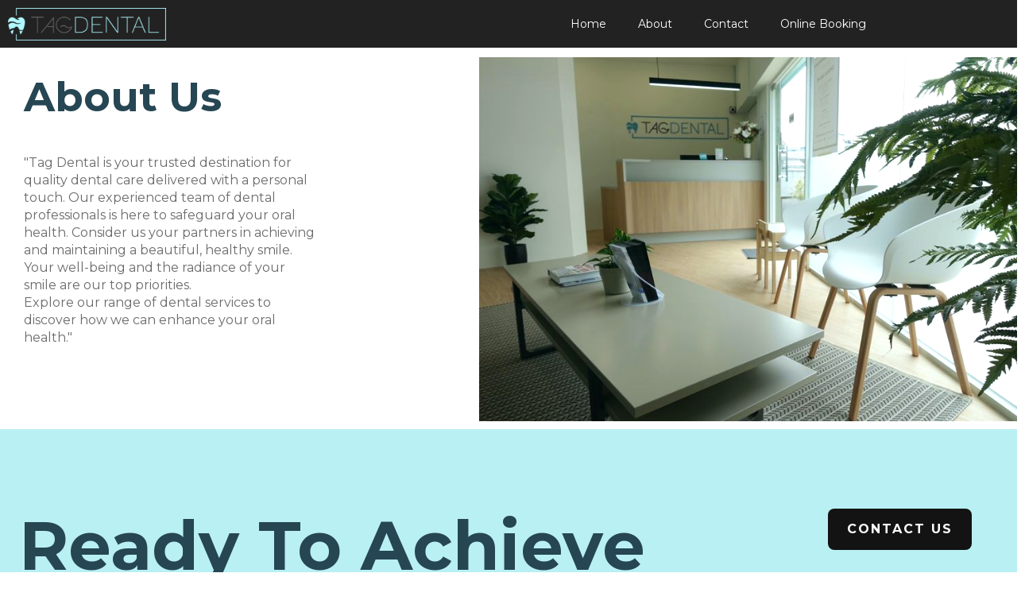

--- FILE ---
content_type: text/html; charset=utf-8
request_url: https://www.tagdental.sg/about
body_size: 4450
content:
<!DOCTYPE html><!-- Last Published: Mon Jul 15 2024 09:50:03 GMT+0000 (Coordinated Universal Time) --><html data-wf-domain="www.tagdental.sg" data-wf-page="64f585bb46a5c3a35a268ba7" data-wf-site="64f352e29c0d653c3ce8450f"><head><meta charset="utf-8"/><title>About</title><meta content="About" property="og:title"/><meta content="About" property="twitter:title"/><meta content="width=device-width, initial-scale=1" name="viewport"/><link href="https://cdn.prod.website-files.com/64f352e29c0d653c3ce8450f/css/tagdental.webflow.e324c3a2c.css" rel="stylesheet" type="text/css"/><link href="https://fonts.googleapis.com" rel="preconnect"/><link href="https://fonts.gstatic.com" rel="preconnect" crossorigin="anonymous"/><script src="https://ajax.googleapis.com/ajax/libs/webfont/1.6.26/webfont.js" type="text/javascript"></script><script type="text/javascript">WebFont.load({  google: {    families: ["Montserrat:100,100italic,200,200italic,300,300italic,400,400italic,500,500italic,600,600italic,700,700italic,800,800italic,900,900italic","PT Sans:400,400italic,700,700italic"]  }});</script><script type="text/javascript">!function(o,c){var n=c.documentElement,t=" w-mod-";n.className+=t+"js",("ontouchstart"in o||o.DocumentTouch&&c instanceof DocumentTouch)&&(n.className+=t+"touch")}(window,document);</script><link href="https://cdn.prod.website-files.com/64f352e29c0d653c3ce8450f/64fb1644bb4e141ec4bb04b7_web%20logo%20small2.png" rel="shortcut icon" type="image/x-icon"/><link href="https://cdn.prod.website-files.com/64f352e29c0d653c3ce8450f/64fb13f5d0627ce4789ab0a4_web%20logo.png" rel="apple-touch-icon"/><!-- Google Tag Manager -->
<script>(function(w,d,s,l,i){w[l]=w[l]||[];w[l].push({'gtm.start':
new Date().getTime(),event:'gtm.js'});var f=d.getElementsByTagName(s)[0],
j=d.createElement(s),dl=l!='dataLayer'?'&l='+l:'';j.async=true;j.src=
'https://www.googletagmanager.com/gtm.js?id='+i+dl;f.parentNode.insertBefore(j,f);
})(window,document,'script','dataLayer','GTM-TRNJSXG8');</script>
<!-- End Google Tag Manager --></head><body class="body-2"><div data-animation="default" data-collapse="medium" data-duration="400" data-easing="ease" data-easing2="ease" role="banner" class="navbar w-nav"><div class="container w-container"><a href="https://www.tagdental.sg" class="brand w-nav-brand"><img src="https://cdn.prod.website-files.com/64f352e29c0d653c3ce8450f/64f353627b83c6e1ba6807d9_daryl752_logo_04.png" loading="lazy" width="199" sizes="199px" alt="" srcset="https://cdn.prod.website-files.com/64f352e29c0d653c3ce8450f/64f353627b83c6e1ba6807d9_daryl752_logo_04-p-500.png 500w, https://cdn.prod.website-files.com/64f352e29c0d653c3ce8450f/64f353627b83c6e1ba6807d9_daryl752_logo_04-p-800.png 800w, https://cdn.prod.website-files.com/64f352e29c0d653c3ce8450f/64f353627b83c6e1ba6807d9_daryl752_logo_04-p-1080.png 1080w, https://cdn.prod.website-files.com/64f352e29c0d653c3ce8450f/64f353627b83c6e1ba6807d9_daryl752_logo_04-p-1600.png 1600w, https://cdn.prod.website-files.com/64f352e29c0d653c3ce8450f/64f353627b83c6e1ba6807d9_daryl752_logo_04-p-2000.png 2000w, https://cdn.prod.website-files.com/64f352e29c0d653c3ce8450f/64f353627b83c6e1ba6807d9_daryl752_logo_04.png 2740w" class="image-3"/></a><nav role="navigation" class="w-nav-menu"><a href="https://www.tagdental.sg" class="nav-link w-nav-link">Home</a><a href="https://www.tagdental.sg/about" class="nav-link w-nav-link">About</a><a href="https://api.whatsapp.com/send?phone=6586979794&amp;text=Hi%2C%20i%20would%20like%20to%20book%20a%20dental%20appointment.%20%28please%20enter%20the%20date%2C%20time%20and%20service%20required.%29" target="_blank" class="nav-link w-nav-link">Contact</a><a href="https://www.tagdental.sg/appointments" target="_blank" class="nav-link w-nav-link">Online Booking</a></nav><div class="menu-button w-nav-button"><div class="icon w-icon-nav-menu"></div></div></div></div><section class="section"><div id="w-node-fac3568a-d522-5bac-7583-dbd40bfb597c-5a268ba7" class="w-layout-layout quick-stack wf-layout-layout"><div id="w-node-ac9d3c1c-f033-c48b-f3a9-548b5e5d7fd7-5a268ba7" class="w-layout-cell cell-2"><h1 class="heading-4">About Us</h1><p class="paragraph-5">&quot;Tag Dental is your trusted destination for quality dental care delivered with a personal touch. Our experienced team of dental professionals is here to safeguard your oral health. Consider us your partners in achieving and maintaining a beautiful, healthy smile. <br/>Your well-being and the radiance of your smile are our top priorities. <br/>Explore our range of dental services to discover how we can enhance your oral health.&quot;</p></div><div class="w-layout-cell cell"><img src="https://cdn.prod.website-files.com/64f352e29c0d653c3ce8450f/64fb42ce09f1d7a380b00a83_DSC01009%20copysmall.JPG" loading="lazy" sizes="(max-width: 767px) 100vw, 686.7578125px" srcset="https://cdn.prod.website-files.com/64f352e29c0d653c3ce8450f/64fb42ce09f1d7a380b00a83_DSC01009%20copysmall-p-500.jpg 500w, https://cdn.prod.website-files.com/64f352e29c0d653c3ce8450f/64fb42ce09f1d7a380b00a83_DSC01009%20copysmall-p-800.jpg 800w, https://cdn.prod.website-files.com/64f352e29c0d653c3ce8450f/64fb42ce09f1d7a380b00a83_DSC01009%20copysmall-p-1080.jpg 1080w, https://cdn.prod.website-files.com/64f352e29c0d653c3ce8450f/64fb42ce09f1d7a380b00a83_DSC01009%20copysmall-p-1600.jpg 1600w, https://cdn.prod.website-files.com/64f352e29c0d653c3ce8450f/64fb42ce09f1d7a380b00a83_DSC01009%20copysmall-p-2000.jpg 2000w, https://cdn.prod.website-files.com/64f352e29c0d653c3ce8450f/64fb42ce09f1d7a380b00a83_DSC01009%20copysmall-p-2600.jpg 2600w, https://cdn.prod.website-files.com/64f352e29c0d653c3ce8450f/64fb42ce09f1d7a380b00a83_DSC01009%20copysmall-p-3200.jpg 3200w, https://cdn.prod.website-files.com/64f352e29c0d653c3ce8450f/64fb42ce09f1d7a380b00a83_DSC01009%20copysmall.JPG 5000w" alt="" class="image-7"/></div></div></section><div class="waves---section-medium-2"><div class="waves---main-container-2 w-container"><div class="waves---sides-heading-button-2"><h2 class="waves---heading-2-no-margins-2"><strong class="bold-text-3">Ready To Achieve Your Dream Smile?</strong></h2><a href="https://api.whatsapp.com/send?phone=6586979794&amp;text=Hi%2C%20i%20would%20like%20to%20book%20a%20dental%20appointment.%20%28please%20enter%20the%20date%2C%20time%20and%20service%20required.%29" target="_blank" class="waves---cta-dark-2 w-button">Contact Us</a></div><div class="w-layout-grid waves---grid-features-7"><div id="w-node-_56128f29-c334-a737-74f9-bef0a0da4f64-5a268ba7" class="waves-wide-tile-features-7"><div class="waves-inside-wide-feature-7"><h1 class="heading-6">Our Services</h1><div class="text-block-2">Our comprehensive suite of dental services includes preventive oral health maintenance and a variety of other treatments designed to address your specific needs.</div><img src="https://cdn.prod.website-files.com/64f352e29c0d653c3ce8450f/65168d394cb4af4d1e2cd808_services.png" loading="lazy" width="377" sizes="(max-width: 479px) 78vw, (max-width: 767px) 62vw, (max-width: 991px) 280px, 377px" alt="" srcset="https://cdn.prod.website-files.com/64f352e29c0d653c3ce8450f/65168d394cb4af4d1e2cd808_services-p-500.png 500w, https://cdn.prod.website-files.com/64f352e29c0d653c3ce8450f/65168d394cb4af4d1e2cd808_services-p-800.png 800w, https://cdn.prod.website-files.com/64f352e29c0d653c3ce8450f/65168d394cb4af4d1e2cd808_services-p-1080.png 1080w, https://cdn.prod.website-files.com/64f352e29c0d653c3ce8450f/65168d394cb4af4d1e2cd808_services.png 1280w" class="image-11"/></div></div><div id="w-node-_56128f29-c334-a737-74f9-bef0a0da4f6b-5a268ba7" class="waves-vertical-tile-features-7"><div class="waves-inside-tile-vertical-features-7"><img src="https://cdn.prod.website-files.com/64f352e29c0d653c3ce8450f/64f58ae181a3228af01aeca0_Waves%20Icon.svg" loading="lazy" alt="" class="waves-icon-33"/><h1 class="waves---heading-3-no-margins-2">Teeth Whitening</h1><img src="https://cdn.prod.website-files.com/64f352e29c0d653c3ce8450f/651698014360c2e0496c6c74_teethwhitening.jpeg" loading="lazy" sizes="(max-width: 479px) 78vw, (max-width: 767px) 82vw, (max-width: 991px) 85vw, (max-width: 1344px) 87vw, 1170px" srcset="https://cdn.prod.website-files.com/64f352e29c0d653c3ce8450f/651698014360c2e0496c6c74_teethwhitening-p-500.jpeg 500w, https://cdn.prod.website-files.com/64f352e29c0d653c3ce8450f/651698014360c2e0496c6c74_teethwhitening-p-800.jpeg 800w, https://cdn.prod.website-files.com/64f352e29c0d653c3ce8450f/651698014360c2e0496c6c74_teethwhitening-p-1080.jpeg 1080w, https://cdn.prod.website-files.com/64f352e29c0d653c3ce8450f/651698014360c2e0496c6c74_teethwhitening.jpeg 1170w" alt="" class="image-vertical-feature-7"/><div class="text-block-3">We offer customized teeth whitening solutions, whether you prefer in-office treatments or take-home kits. Our approach is gentle yet highly effective, ensuring your individual needs are met.</div></div></div><div class="waves-tile-small-feature-7"><div class="waves---mg-bottom-17"><img src="https://cdn.prod.website-files.com/64f352e29c0d653c3ce8450f/64f58ae181a3228af01aeca0_Waves%20Icon.svg" loading="lazy" alt="" class="waves-icon-33"/></div><h1 class="waves---heading-3-no-margins-2">Invisalign</h1><img src="https://cdn.prod.website-files.com/64f352e29c0d653c3ce8450f/65168214f6982fbca960b716_Invisalign.jpeg" loading="lazy" sizes="(max-width: 479px) 72vw, (max-width: 767px) 82vw, (max-width: 991px) 85vw, (max-width: 1255px) 86vw, 1080px" srcset="https://cdn.prod.website-files.com/64f352e29c0d653c3ce8450f/65168214f6982fbca960b716_Invisalign-p-500.jpeg 500w, https://cdn.prod.website-files.com/64f352e29c0d653c3ce8450f/65168214f6982fbca960b716_Invisalign-p-800.jpeg 800w, https://cdn.prod.website-files.com/64f352e29c0d653c3ce8450f/65168214f6982fbca960b716_Invisalign.jpeg 1080w" alt=""/><div class="text-block-5">Discreet, comfortable aligners for a confident, straight smile. No braces, no restrictions. Embrace orthodontic innovation and the freedom to be you.</div></div><div class="waves-tile-small-feature-7"><div class="waves---mg-bottom-17"><img src="https://cdn.prod.website-files.com/64f352e29c0d653c3ce8450f/64f58ae181a3228af01aeca0_Waves%20Icon.svg" loading="lazy" alt="" class="waves-icon-33"/></div><h1 class="waves---heading-3-no-margins-2">Dental Implants</h1><img src="https://cdn.prod.website-files.com/64f352e29c0d653c3ce8450f/651682a21d2c66f77611a656_Dental%20implant.png" loading="lazy" sizes="(max-width: 479px) 72vw, (max-width: 767px) 82vw, (max-width: 991px) 85vw, 86vw" srcset="https://cdn.prod.website-files.com/64f352e29c0d653c3ce8450f/651682a21d2c66f77611a656_Dental%20implant-p-500.png 500w, https://cdn.prod.website-files.com/64f352e29c0d653c3ce8450f/651682a21d2c66f77611a656_Dental%20implant-p-800.png 800w, https://cdn.prod.website-files.com/64f352e29c0d653c3ce8450f/651682a21d2c66f77611a656_Dental%20implant.png 984w" alt=""/><div class="text-block-6">Revive your smile with confidence. Dental implants: the solution for missing teeth. Rediscover the joy of a complete, beautiful smile today.</div></div><div class="waves-tile-small-feature-7"><div class="waves---mg-bottom-17"><img src="https://cdn.prod.website-files.com/64f352e29c0d653c3ce8450f/64f58ae181a3228af01aeca0_Waves%20Icon.svg" loading="lazy" alt="" class="waves-icon-33"/></div><h1 class="waves---heading-3-no-margins-2">Dental Crowns</h1><img src="https://cdn.prod.website-files.com/64f352e29c0d653c3ce8450f/65168335f99c2aac11d0d598_Dental-Crown.jpeg" loading="lazy" width="225" sizes="(max-width: 479px) 56vw, 225px" alt="" srcset="https://cdn.prod.website-files.com/64f352e29c0d653c3ce8450f/65168335f99c2aac11d0d598_Dental-Crown-p-500.jpeg 500w, https://cdn.prod.website-files.com/64f352e29c0d653c3ce8450f/65168335f99c2aac11d0d598_Dental-Crown-p-800.jpeg 800w, https://cdn.prod.website-files.com/64f352e29c0d653c3ce8450f/65168335f99c2aac11d0d598_Dental-Crown-p-1080.jpeg 1080w, https://cdn.prod.website-files.com/64f352e29c0d653c3ce8450f/65168335f99c2aac11d0d598_Dental-Crown.jpeg 1280w"/><div class="text-block-7">Enhance your smile&#x27;s strength and beauty with dental crowns. Restore damaged teeth and regain your confidence in a brighter, healthier grin.</div></div><div class="waves-tile-small-feature-7"><div class="waves---mg-bottom-17"><img src="https://cdn.prod.website-files.com/64f352e29c0d653c3ce8450f/64f58ae181a3228af01aeca0_Waves%20Icon.svg" loading="lazy" alt="" class="waves-icon-33"/></div><h1 class="waves---heading-3-no-margins-2">Tag Kids</h1><img src="https://cdn.prod.website-files.com/64f352e29c0d653c3ce8450f/6516856d8bc5c515a1ff4a41_Kids%20dentist.jpeg" loading="lazy" sizes="(max-width: 479px) 72vw, (max-width: 767px) 82vw, (max-width: 1176px) 85vw, 1000px" srcset="https://cdn.prod.website-files.com/64f352e29c0d653c3ce8450f/6516856d8bc5c515a1ff4a41_Kids%20dentist-p-500.jpeg 500w, https://cdn.prod.website-files.com/64f352e29c0d653c3ce8450f/6516856d8bc5c515a1ff4a41_Kids%20dentist-p-800.jpeg 800w, https://cdn.prod.website-files.com/64f352e29c0d653c3ce8450f/6516856d8bc5c515a1ff4a41_Kids%20dentist.jpeg 1000w" alt="" class="image-8"/><div class="text-block-8">Ensure your children&#x27;s healthy smiles with regular dental check-ups. Our caring team is here to safeguard their oral well-being as they grow, one visit at a time.</div></div><div class="waves-tile-small-feature-7"><div class="waves---mg-bottom-17"><img src="https://cdn.prod.website-files.com/64f352e29c0d653c3ce8450f/64f58ae181a3228af01aeca0_Waves%20Icon.svg" loading="lazy" alt="" class="waves-icon-33"/></div><h1 class="waves---heading-3-no-margins-2">General Dentistry</h1><img src="https://cdn.prod.website-files.com/64f352e29c0d653c3ce8450f/64f3859e8c1b3d94baa0face_handshake_FILL0_wght400_GRAD0_opsz48.svg" loading="lazy" width="175" alt="" class="image-9"/><div class="text-block-9">Routine dental visits are essential for everyone. Maintain your oral health with our expert care. Your smile deserves the best, and we&#x27;re here to provide it.</div></div><div class="waves-tile-small-feature-7"><div class="waves---mg-bottom-17"><img src="https://cdn.prod.website-files.com/64f352e29c0d653c3ce8450f/64f58ae181a3228af01aeca0_Waves%20Icon.svg" loading="lazy" alt="" class="waves-icon-33"/></div><h1 class="waves---heading-3-no-margins-2">Nightguards</h1><img src="https://cdn.prod.website-files.com/64f352e29c0d653c3ce8450f/65169b7e7104e01bc42b2df4_night-guard.jpeg" loading="lazy" width="250" sizes="(max-width: 479px) 67vw, 250px" alt="" srcset="https://cdn.prod.website-files.com/64f352e29c0d653c3ce8450f/65169b7e7104e01bc42b2df4_night-guard-p-500.jpeg 500w, https://cdn.prod.website-files.com/64f352e29c0d653c3ce8450f/65169b7e7104e01bc42b2df4_night-guard.jpeg 600w" class="image-10"/><div class="text-block-4">Protect your precious smile with dental night guards. Safeguard against grinding and ensure peaceful nights. Embrace a healthier, well-rested you with our trusted solution.</div></div></div></div></div><section class="footer-dark"><div class="container-2"><div class="footer-wrapper"><a href="https://www.tagdental.sg" class="footer-brand w-inline-block"><img src="https://cdn.prod.website-files.com/64f352e29c0d653c3ce8450f/64f38407ba0fc136237a7f05_Tag%20Dental%20Scrubs%20Logo.png" loading="lazy" width="160" alt="" class="image-5"/></a><div class="footer-content"><p id="w-node-_8f140d17-aeda-e2ba-ab05-e28cbc0128e6-bc0128dd" class="paragraph-3 footer"><strong class="bold-text-4">Beauty World Plaza<br/>‍<br/></strong>140 Upper Bukit Timah Road<br/>#02-07/8<br/>Singapore 588176<br/>Tel: +65 62199874<br/>‍<br/>WhatsApp: +65 86979794<br/>Email: info@tagdental.sg</p><div id="w-node-_8f140d17-aeda-e2ba-ab05-e28cbc0128e4-bc0128dd" class="title-small">Locate us at</div><p id="w-node-_8ba4881e-3f2d-b7fb-65a9-80fbfcf5f123-bc0128dd" class="paragraph-3 footer"><strong>Clementi Peaks <br/>‍<br/></strong>464B Clementi Ave 1<br/>#01-09<br/>Singapore 122464<br/>Tel: +65 65920051<br/>‍</p></div></div></div><div class="footer-divider"></div><div class="footer-copyright-center">Copyright © 2024 Tooth Company Pte Ltd</div></section><script src="https://d3e54v103j8qbb.cloudfront.net/js/jquery-3.5.1.min.dc5e7f18c8.js?site=64f352e29c0d653c3ce8450f" type="text/javascript" integrity="sha256-9/aliU8dGd2tb6OSsuzixeV4y/faTqgFtohetphbbj0=" crossorigin="anonymous"></script><script src="https://cdn.prod.website-files.com/64f352e29c0d653c3ce8450f/js/webflow.0d73e16ac.js" type="text/javascript"></script><!-- Google Tag Manager (noscript) -->
<noscript><iframe src="https://www.googletagmanager.com/ns.html?id=GTM-TRNJSXG8"
height="0" width="0" style="display:none;visibility:hidden"></iframe></noscript>
<!-- End Google Tag Manager (noscript) --></body></html>

--- FILE ---
content_type: text/css
request_url: https://cdn.prod.website-files.com/64f352e29c0d653c3ce8450f/css/tagdental.webflow.e324c3a2c.css
body_size: 12795
content:
html {
  -webkit-text-size-adjust: 100%;
  -ms-text-size-adjust: 100%;
  font-family: sans-serif;
}

body {
  margin: 0;
}

article, aside, details, figcaption, figure, footer, header, hgroup, main, menu, nav, section, summary {
  display: block;
}

audio, canvas, progress, video {
  vertical-align: baseline;
  display: inline-block;
}

audio:not([controls]) {
  height: 0;
  display: none;
}

[hidden], template {
  display: none;
}

a {
  background-color: rgba(0, 0, 0, 0);
}

a:active, a:hover {
  outline: 0;
}

abbr[title] {
  border-bottom: 1px dotted;
}

b, strong {
  font-weight: bold;
}

dfn {
  font-style: italic;
}

h1 {
  margin: .67em 0;
  font-size: 2em;
}

mark {
  color: #000;
  background: #ff0;
}

small {
  font-size: 80%;
}

sub, sup {
  vertical-align: baseline;
  font-size: 75%;
  line-height: 0;
  position: relative;
}

sup {
  top: -.5em;
}

sub {
  bottom: -.25em;
}

img {
  border: 0;
}

svg:not(:root) {
  overflow: hidden;
}

hr {
  box-sizing: content-box;
  height: 0;
}

pre {
  overflow: auto;
}

code, kbd, pre, samp {
  font-family: monospace;
  font-size: 1em;
}

button, input, optgroup, select, textarea {
  color: inherit;
  font: inherit;
  margin: 0;
}

button {
  overflow: visible;
}

button, select {
  text-transform: none;
}

button, html input[type="button"], input[type="reset"] {
  -webkit-appearance: button;
  cursor: pointer;
}

button[disabled], html input[disabled] {
  cursor: default;
}

button::-moz-focus-inner, input::-moz-focus-inner {
  border: 0;
  padding: 0;
}

input {
  line-height: normal;
}

input[type="checkbox"], input[type="radio"] {
  box-sizing: border-box;
  padding: 0;
}

input[type="number"]::-webkit-inner-spin-button, input[type="number"]::-webkit-outer-spin-button {
  height: auto;
}

input[type="search"] {
  -webkit-appearance: none;
}

input[type="search"]::-webkit-search-cancel-button, input[type="search"]::-webkit-search-decoration {
  -webkit-appearance: none;
}

legend {
  border: 0;
  padding: 0;
}

textarea {
  overflow: auto;
}

optgroup {
  font-weight: bold;
}

table {
  border-collapse: collapse;
  border-spacing: 0;
}

td, th {
  padding: 0;
}

@font-face {
  font-family: webflow-icons;
  src: url("[data-uri]") format("truetype");
  font-weight: normal;
  font-style: normal;
}

[class^="w-icon-"], [class*=" w-icon-"] {
  speak: none;
  font-variant: normal;
  text-transform: none;
  -webkit-font-smoothing: antialiased;
  -moz-osx-font-smoothing: grayscale;
  font-style: normal;
  font-weight: normal;
  line-height: 1;
  font-family: webflow-icons !important;
}

.w-icon-slider-right:before {
  content: "";
}

.w-icon-slider-left:before {
  content: "";
}

.w-icon-nav-menu:before {
  content: "";
}

.w-icon-arrow-down:before, .w-icon-dropdown-toggle:before {
  content: "";
}

.w-icon-file-upload-remove:before {
  content: "";
}

.w-icon-file-upload-icon:before {
  content: "";
}

* {
  box-sizing: border-box;
}

html {
  height: 100%;
}

body {
  color: #333;
  background-color: #fff;
  min-height: 100%;
  margin: 0;
  font-family: Arial, sans-serif;
  font-size: 14px;
  line-height: 20px;
}

img {
  vertical-align: middle;
  max-width: 100%;
  display: inline-block;
}

html.w-mod-touch * {
  background-attachment: scroll !important;
}

.w-block {
  display: block;
}

.w-inline-block {
  max-width: 100%;
  display: inline-block;
}

.w-clearfix:before, .w-clearfix:after {
  content: " ";
  grid-area: 1 / 1 / 2 / 2;
  display: table;
}

.w-clearfix:after {
  clear: both;
}

.w-hidden {
  display: none;
}

.w-button {
  color: #fff;
  line-height: inherit;
  cursor: pointer;
  background-color: #3898ec;
  border: 0;
  border-radius: 0;
  padding: 9px 15px;
  text-decoration: none;
  display: inline-block;
}

input.w-button {
  -webkit-appearance: button;
}

html[data-w-dynpage] [data-w-cloak] {
  color: rgba(0, 0, 0, 0) !important;
}

.w-code-block {
  margin: unset;
}

pre.w-code-block code {
  all: inherit;
}

.w-webflow-badge, .w-webflow-badge * {
  z-index: auto;
  visibility: visible;
  box-sizing: border-box;
  float: none;
  clear: none;
  box-shadow: none;
  opacity: 1;
  direction: ltr;
  font-family: inherit;
  font-weight: inherit;
  color: inherit;
  font-size: inherit;
  line-height: inherit;
  font-style: inherit;
  font-variant: inherit;
  text-align: inherit;
  letter-spacing: inherit;
  -webkit-text-decoration: inherit;
  text-decoration: inherit;
  text-indent: 0;
  text-transform: inherit;
  text-shadow: none;
  font-smoothing: auto;
  vertical-align: baseline;
  cursor: inherit;
  white-space: inherit;
  word-break: normal;
  word-spacing: normal;
  word-wrap: normal;
  background: none;
  border: 0 rgba(0, 0, 0, 0);
  border-radius: 0;
  width: auto;
  min-width: 0;
  max-width: none;
  height: auto;
  min-height: 0;
  max-height: none;
  margin: 0;
  padding: 0;
  list-style-type: disc;
  transition: none;
  display: block;
  position: static;
  top: auto;
  bottom: auto;
  left: auto;
  right: auto;
  overflow: visible;
  transform: none;
}

.w-webflow-badge {
  white-space: nowrap;
  cursor: pointer;
  box-shadow: 0 0 0 1px rgba(0, 0, 0, .1), 0 1px 3px rgba(0, 0, 0, .1);
  visibility: visible !important;
  z-index: 2147483647 !important;
  color: #aaadb0 !important;
  opacity: 1 !important;
  background-color: #fff !important;
  border-radius: 3px !important;
  width: auto !important;
  height: auto !important;
  margin: 0 !important;
  padding: 6px !important;
  font-size: 12px !important;
  line-height: 14px !important;
  text-decoration: none !important;
  display: inline-block !important;
  position: fixed !important;
  top: auto !important;
  bottom: 12px !important;
  left: auto !important;
  right: 12px !important;
  overflow: visible !important;
  transform: none !important;
}

.w-webflow-badge > img {
  visibility: visible !important;
  opacity: 1 !important;
  vertical-align: middle !important;
  display: inline-block !important;
}

h1, h2, h3, h4, h5, h6 {
  margin-bottom: 10px;
  font-weight: bold;
}

h1 {
  margin-top: 20px;
  font-size: 38px;
  line-height: 44px;
}

h2 {
  margin-top: 20px;
  font-size: 32px;
  line-height: 36px;
}

h3 {
  margin-top: 20px;
  font-size: 24px;
  line-height: 30px;
}

h4 {
  margin-top: 10px;
  font-size: 18px;
  line-height: 24px;
}

h5 {
  margin-top: 10px;
  font-size: 14px;
  line-height: 20px;
}

h6 {
  margin-top: 10px;
  font-size: 12px;
  line-height: 18px;
}

p {
  margin-top: 0;
  margin-bottom: 10px;
}

blockquote {
  border-left: 5px solid #e2e2e2;
  margin: 0 0 10px;
  padding: 10px 20px;
  font-size: 18px;
  line-height: 22px;
}

figure {
  margin: 0 0 10px;
}

figcaption {
  text-align: center;
  margin-top: 5px;
}

ul, ol {
  margin-top: 0;
  margin-bottom: 10px;
  padding-left: 40px;
}

.w-list-unstyled {
  padding-left: 0;
  list-style: none;
}

.w-embed:before, .w-embed:after {
  content: " ";
  grid-area: 1 / 1 / 2 / 2;
  display: table;
}

.w-embed:after {
  clear: both;
}

.w-video {
  width: 100%;
  padding: 0;
  position: relative;
}

.w-video iframe, .w-video object, .w-video embed {
  border: none;
  width: 100%;
  height: 100%;
  position: absolute;
  top: 0;
  left: 0;
}

fieldset {
  border: 0;
  margin: 0;
  padding: 0;
}

button, [type="button"], [type="reset"] {
  cursor: pointer;
  -webkit-appearance: button;
  border: 0;
}

.w-form {
  margin: 0 0 15px;
}

.w-form-done {
  text-align: center;
  background-color: #ddd;
  padding: 20px;
  display: none;
}

.w-form-fail {
  background-color: #ffdede;
  margin-top: 10px;
  padding: 10px;
  display: none;
}

label {
  margin-bottom: 5px;
  font-weight: bold;
  display: block;
}

.w-input, .w-select {
  color: #333;
  vertical-align: middle;
  background-color: #fff;
  border: 1px solid #ccc;
  width: 100%;
  height: 38px;
  margin-bottom: 10px;
  padding: 8px 12px;
  font-size: 14px;
  line-height: 1.42857;
  display: block;
}

.w-input:-moz-placeholder, .w-select:-moz-placeholder {
  color: #999;
}

.w-input::-moz-placeholder, .w-select::-moz-placeholder {
  color: #999;
  opacity: 1;
}

.w-input::-webkit-input-placeholder, .w-select::-webkit-input-placeholder {
  color: #999;
}

.w-input:focus, .w-select:focus {
  border-color: #3898ec;
  outline: 0;
}

.w-input[disabled], .w-select[disabled], .w-input[readonly], .w-select[readonly], fieldset[disabled] .w-input, fieldset[disabled] .w-select {
  cursor: not-allowed;
}

.w-input[disabled]:not(.w-input-disabled), .w-select[disabled]:not(.w-input-disabled), .w-input[readonly], .w-select[readonly], fieldset[disabled]:not(.w-input-disabled) .w-input, fieldset[disabled]:not(.w-input-disabled) .w-select {
  background-color: #eee;
}

textarea.w-input, textarea.w-select {
  height: auto;
}

.w-select {
  background-color: #f3f3f3;
}

.w-select[multiple] {
  height: auto;
}

.w-form-label {
  cursor: pointer;
  margin-bottom: 0;
  font-weight: normal;
  display: inline-block;
}

.w-radio {
  margin-bottom: 5px;
  padding-left: 20px;
  display: block;
}

.w-radio:before, .w-radio:after {
  content: " ";
  grid-area: 1 / 1 / 2 / 2;
  display: table;
}

.w-radio:after {
  clear: both;
}

.w-radio-input {
  float: left;
  margin: 3px 0 0 -20px;
  line-height: normal;
}

.w-file-upload {
  margin-bottom: 10px;
  display: block;
}

.w-file-upload-input {
  opacity: 0;
  z-index: -100;
  width: .1px;
  height: .1px;
  position: absolute;
  overflow: hidden;
}

.w-file-upload-default, .w-file-upload-uploading, .w-file-upload-success {
  color: #333;
  display: inline-block;
}

.w-file-upload-error {
  margin-top: 10px;
  display: block;
}

.w-file-upload-default.w-hidden, .w-file-upload-uploading.w-hidden, .w-file-upload-error.w-hidden, .w-file-upload-success.w-hidden {
  display: none;
}

.w-file-upload-uploading-btn {
  cursor: pointer;
  background-color: #fafafa;
  border: 1px solid #ccc;
  margin: 0;
  padding: 8px 12px;
  font-size: 14px;
  font-weight: normal;
  display: flex;
}

.w-file-upload-file {
  background-color: #fafafa;
  border: 1px solid #ccc;
  flex-grow: 1;
  justify-content: space-between;
  margin: 0;
  padding: 8px 9px 8px 11px;
  display: flex;
}

.w-file-upload-file-name {
  font-size: 14px;
  font-weight: normal;
  display: block;
}

.w-file-remove-link {
  cursor: pointer;
  width: auto;
  height: auto;
  margin-top: 3px;
  margin-left: 10px;
  padding: 3px;
  display: block;
}

.w-icon-file-upload-remove {
  margin: auto;
  font-size: 10px;
}

.w-file-upload-error-msg {
  color: #ea384c;
  padding: 2px 0;
  display: inline-block;
}

.w-file-upload-info {
  padding: 0 12px;
  line-height: 38px;
  display: inline-block;
}

.w-file-upload-label {
  cursor: pointer;
  background-color: #fafafa;
  border: 1px solid #ccc;
  margin: 0;
  padding: 8px 12px;
  font-size: 14px;
  font-weight: normal;
  display: inline-block;
}

.w-icon-file-upload-icon, .w-icon-file-upload-uploading {
  width: 20px;
  margin-right: 8px;
  display: inline-block;
}

.w-icon-file-upload-uploading {
  height: 20px;
}

.w-container {
  max-width: 940px;
  margin-left: auto;
  margin-right: auto;
}

.w-container:before, .w-container:after {
  content: " ";
  grid-area: 1 / 1 / 2 / 2;
  display: table;
}

.w-container:after {
  clear: both;
}

.w-container .w-row {
  margin-left: -10px;
  margin-right: -10px;
}

.w-row:before, .w-row:after {
  content: " ";
  grid-area: 1 / 1 / 2 / 2;
  display: table;
}

.w-row:after {
  clear: both;
}

.w-row .w-row {
  margin-left: 0;
  margin-right: 0;
}

.w-col {
  float: left;
  width: 100%;
  min-height: 1px;
  padding-left: 10px;
  padding-right: 10px;
  position: relative;
}

.w-col .w-col {
  padding-left: 0;
  padding-right: 0;
}

.w-col-1 {
  width: 8.33333%;
}

.w-col-2 {
  width: 16.6667%;
}

.w-col-3 {
  width: 25%;
}

.w-col-4 {
  width: 33.3333%;
}

.w-col-5 {
  width: 41.6667%;
}

.w-col-6 {
  width: 50%;
}

.w-col-7 {
  width: 58.3333%;
}

.w-col-8 {
  width: 66.6667%;
}

.w-col-9 {
  width: 75%;
}

.w-col-10 {
  width: 83.3333%;
}

.w-col-11 {
  width: 91.6667%;
}

.w-col-12 {
  width: 100%;
}

.w-hidden-main {
  display: none !important;
}

@media screen and (max-width: 991px) {
  .w-container {
    max-width: 728px;
  }

  .w-hidden-main {
    display: inherit !important;
  }

  .w-hidden-medium {
    display: none !important;
  }

  .w-col-medium-1 {
    width: 8.33333%;
  }

  .w-col-medium-2 {
    width: 16.6667%;
  }

  .w-col-medium-3 {
    width: 25%;
  }

  .w-col-medium-4 {
    width: 33.3333%;
  }

  .w-col-medium-5 {
    width: 41.6667%;
  }

  .w-col-medium-6 {
    width: 50%;
  }

  .w-col-medium-7 {
    width: 58.3333%;
  }

  .w-col-medium-8 {
    width: 66.6667%;
  }

  .w-col-medium-9 {
    width: 75%;
  }

  .w-col-medium-10 {
    width: 83.3333%;
  }

  .w-col-medium-11 {
    width: 91.6667%;
  }

  .w-col-medium-12 {
    width: 100%;
  }

  .w-col-stack {
    width: 100%;
    left: auto;
    right: auto;
  }
}

@media screen and (max-width: 767px) {
  .w-hidden-main, .w-hidden-medium {
    display: inherit !important;
  }

  .w-hidden-small {
    display: none !important;
  }

  .w-row, .w-container .w-row {
    margin-left: 0;
    margin-right: 0;
  }

  .w-col {
    width: 100%;
    left: auto;
    right: auto;
  }

  .w-col-small-1 {
    width: 8.33333%;
  }

  .w-col-small-2 {
    width: 16.6667%;
  }

  .w-col-small-3 {
    width: 25%;
  }

  .w-col-small-4 {
    width: 33.3333%;
  }

  .w-col-small-5 {
    width: 41.6667%;
  }

  .w-col-small-6 {
    width: 50%;
  }

  .w-col-small-7 {
    width: 58.3333%;
  }

  .w-col-small-8 {
    width: 66.6667%;
  }

  .w-col-small-9 {
    width: 75%;
  }

  .w-col-small-10 {
    width: 83.3333%;
  }

  .w-col-small-11 {
    width: 91.6667%;
  }

  .w-col-small-12 {
    width: 100%;
  }
}

@media screen and (max-width: 479px) {
  .w-container {
    max-width: none;
  }

  .w-hidden-main, .w-hidden-medium, .w-hidden-small {
    display: inherit !important;
  }

  .w-hidden-tiny {
    display: none !important;
  }

  .w-col {
    width: 100%;
  }

  .w-col-tiny-1 {
    width: 8.33333%;
  }

  .w-col-tiny-2 {
    width: 16.6667%;
  }

  .w-col-tiny-3 {
    width: 25%;
  }

  .w-col-tiny-4 {
    width: 33.3333%;
  }

  .w-col-tiny-5 {
    width: 41.6667%;
  }

  .w-col-tiny-6 {
    width: 50%;
  }

  .w-col-tiny-7 {
    width: 58.3333%;
  }

  .w-col-tiny-8 {
    width: 66.6667%;
  }

  .w-col-tiny-9 {
    width: 75%;
  }

  .w-col-tiny-10 {
    width: 83.3333%;
  }

  .w-col-tiny-11 {
    width: 91.6667%;
  }

  .w-col-tiny-12 {
    width: 100%;
  }
}

.w-widget {
  position: relative;
}

.w-widget-map {
  width: 100%;
  height: 400px;
}

.w-widget-map label {
  width: auto;
  display: inline;
}

.w-widget-map img {
  max-width: inherit;
}

.w-widget-map .gm-style-iw {
  text-align: center;
}

.w-widget-map .gm-style-iw > button {
  display: none !important;
}

.w-widget-twitter {
  overflow: hidden;
}

.w-widget-twitter-count-shim {
  vertical-align: top;
  text-align: center;
  background: #fff;
  border: 1px solid #758696;
  border-radius: 3px;
  width: 28px;
  height: 20px;
  display: inline-block;
  position: relative;
}

.w-widget-twitter-count-shim * {
  pointer-events: none;
  -webkit-user-select: none;
  -ms-user-select: none;
  user-select: none;
}

.w-widget-twitter-count-shim .w-widget-twitter-count-inner {
  text-align: center;
  color: #999;
  font-family: serif;
  font-size: 15px;
  line-height: 12px;
  position: relative;
}

.w-widget-twitter-count-shim .w-widget-twitter-count-clear {
  display: block;
  position: relative;
}

.w-widget-twitter-count-shim.w--large {
  width: 36px;
  height: 28px;
}

.w-widget-twitter-count-shim.w--large .w-widget-twitter-count-inner {
  font-size: 18px;
  line-height: 18px;
}

.w-widget-twitter-count-shim:not(.w--vertical) {
  margin-left: 5px;
  margin-right: 8px;
}

.w-widget-twitter-count-shim:not(.w--vertical).w--large {
  margin-left: 6px;
}

.w-widget-twitter-count-shim:not(.w--vertical):before, .w-widget-twitter-count-shim:not(.w--vertical):after {
  content: " ";
  pointer-events: none;
  border: solid rgba(0, 0, 0, 0);
  width: 0;
  height: 0;
  position: absolute;
  top: 50%;
  left: 0;
}

.w-widget-twitter-count-shim:not(.w--vertical):before {
  border-width: 4px;
  border-color: rgba(117, 134, 150, 0) #5d6c7b rgba(117, 134, 150, 0) rgba(117, 134, 150, 0);
  margin-top: -4px;
  margin-left: -9px;
}

.w-widget-twitter-count-shim:not(.w--vertical).w--large:before {
  border-width: 5px;
  margin-top: -5px;
  margin-left: -10px;
}

.w-widget-twitter-count-shim:not(.w--vertical):after {
  border-width: 4px;
  border-color: rgba(255, 255, 255, 0) #fff rgba(255, 255, 255, 0) rgba(255, 255, 255, 0);
  margin-top: -4px;
  margin-left: -8px;
}

.w-widget-twitter-count-shim:not(.w--vertical).w--large:after {
  border-width: 5px;
  margin-top: -5px;
  margin-left: -9px;
}

.w-widget-twitter-count-shim.w--vertical {
  width: 61px;
  height: 33px;
  margin-bottom: 8px;
}

.w-widget-twitter-count-shim.w--vertical:before, .w-widget-twitter-count-shim.w--vertical:after {
  content: " ";
  pointer-events: none;
  border: solid rgba(0, 0, 0, 0);
  width: 0;
  height: 0;
  position: absolute;
  top: 100%;
  left: 50%;
}

.w-widget-twitter-count-shim.w--vertical:before {
  border-width: 5px;
  border-color: #5d6c7b rgba(117, 134, 150, 0) rgba(117, 134, 150, 0);
  margin-left: -5px;
}

.w-widget-twitter-count-shim.w--vertical:after {
  border-width: 4px;
  border-color: #fff rgba(255, 255, 255, 0) rgba(255, 255, 255, 0);
  margin-left: -4px;
}

.w-widget-twitter-count-shim.w--vertical .w-widget-twitter-count-inner {
  font-size: 18px;
  line-height: 22px;
}

.w-widget-twitter-count-shim.w--vertical.w--large {
  width: 76px;
}

.w-background-video {
  color: #fff;
  height: 500px;
  position: relative;
  overflow: hidden;
}

.w-background-video > video {
  object-fit: cover;
  z-index: -100;
  background-position: 50%;
  background-size: cover;
  width: 100%;
  height: 100%;
  margin: auto;
  position: absolute;
  top: -100%;
  bottom: -100%;
  left: -100%;
  right: -100%;
}

.w-background-video > video::-webkit-media-controls-start-playback-button {
  -webkit-appearance: none;
  display: none !important;
}

.w-background-video--control {
  background-color: rgba(0, 0, 0, 0);
  padding: 0;
  position: absolute;
  bottom: 1em;
  right: 1em;
}

.w-background-video--control > [hidden] {
  display: none !important;
}

.w-slider {
  text-align: center;
  clear: both;
  -webkit-tap-highlight-color: rgba(0, 0, 0, 0);
  tap-highlight-color: rgba(0, 0, 0, 0);
  background: #ddd;
  height: 300px;
  position: relative;
}

.w-slider-mask {
  z-index: 1;
  white-space: nowrap;
  height: 100%;
  display: block;
  position: relative;
  left: 0;
  right: 0;
  overflow: hidden;
}

.w-slide {
  vertical-align: top;
  white-space: normal;
  text-align: left;
  width: 100%;
  height: 100%;
  display: inline-block;
  position: relative;
}

.w-slider-nav {
  z-index: 2;
  text-align: center;
  -webkit-tap-highlight-color: rgba(0, 0, 0, 0);
  tap-highlight-color: rgba(0, 0, 0, 0);
  height: 40px;
  margin: auto;
  padding-top: 10px;
  position: absolute;
  top: auto;
  bottom: 0;
  left: 0;
  right: 0;
}

.w-slider-nav.w-round > div {
  border-radius: 100%;
}

.w-slider-nav.w-num > div {
  font-size: inherit;
  line-height: inherit;
  width: auto;
  height: auto;
  padding: .2em .5em;
}

.w-slider-nav.w-shadow > div {
  box-shadow: 0 0 3px rgba(51, 51, 51, .4);
}

.w-slider-nav-invert {
  color: #fff;
}

.w-slider-nav-invert > div {
  background-color: rgba(34, 34, 34, .4);
}

.w-slider-nav-invert > div.w-active {
  background-color: #222;
}

.w-slider-dot {
  cursor: pointer;
  background-color: rgba(255, 255, 255, .4);
  width: 1em;
  height: 1em;
  margin: 0 3px .5em;
  transition: background-color .1s, color .1s;
  display: inline-block;
  position: relative;
}

.w-slider-dot.w-active {
  background-color: #fff;
}

.w-slider-dot:focus {
  outline: none;
  box-shadow: 0 0 0 2px #fff;
}

.w-slider-dot:focus.w-active {
  box-shadow: none;
}

.w-slider-arrow-left, .w-slider-arrow-right {
  cursor: pointer;
  color: #fff;
  -webkit-tap-highlight-color: rgba(0, 0, 0, 0);
  tap-highlight-color: rgba(0, 0, 0, 0);
  -webkit-user-select: none;
  -ms-user-select: none;
  user-select: none;
  width: 80px;
  margin: auto;
  font-size: 40px;
  position: absolute;
  top: 0;
  bottom: 0;
  left: 0;
  right: 0;
  overflow: hidden;
}

.w-slider-arrow-left [class^="w-icon-"], .w-slider-arrow-right [class^="w-icon-"], .w-slider-arrow-left [class*=" w-icon-"], .w-slider-arrow-right [class*=" w-icon-"] {
  position: absolute;
}

.w-slider-arrow-left:focus, .w-slider-arrow-right:focus {
  outline: 0;
}

.w-slider-arrow-left {
  z-index: 3;
  right: auto;
}

.w-slider-arrow-right {
  z-index: 4;
  left: auto;
}

.w-icon-slider-left, .w-icon-slider-right {
  width: 1em;
  height: 1em;
  margin: auto;
  top: 0;
  bottom: 0;
  left: 0;
  right: 0;
}

.w-slider-aria-label {
  clip: rect(0 0 0 0);
  border: 0;
  width: 1px;
  height: 1px;
  margin: -1px;
  padding: 0;
  position: absolute;
  overflow: hidden;
}

.w-slider-force-show {
  display: block !important;
}

.w-dropdown {
  text-align: left;
  z-index: 900;
  margin-left: auto;
  margin-right: auto;
  display: inline-block;
  position: relative;
}

.w-dropdown-btn, .w-dropdown-toggle, .w-dropdown-link {
  vertical-align: top;
  color: #222;
  text-align: left;
  white-space: nowrap;
  margin-left: auto;
  margin-right: auto;
  padding: 20px;
  text-decoration: none;
  position: relative;
}

.w-dropdown-toggle {
  -webkit-user-select: none;
  -ms-user-select: none;
  user-select: none;
  cursor: pointer;
  padding-right: 40px;
  display: inline-block;
}

.w-dropdown-toggle:focus {
  outline: 0;
}

.w-icon-dropdown-toggle {
  width: 1em;
  height: 1em;
  margin: auto 20px auto auto;
  position: absolute;
  top: 0;
  bottom: 0;
  right: 0;
}

.w-dropdown-list {
  background: #ddd;
  min-width: 100%;
  display: none;
  position: absolute;
}

.w-dropdown-list.w--open {
  display: block;
}

.w-dropdown-link {
  color: #222;
  padding: 10px 20px;
  display: block;
}

.w-dropdown-link.w--current {
  color: #0082f3;
}

.w-dropdown-link:focus {
  outline: 0;
}

@media screen and (max-width: 767px) {
  .w-nav-brand {
    padding-left: 10px;
  }
}

.w-lightbox-backdrop {
  cursor: auto;
  letter-spacing: normal;
  text-indent: 0;
  text-shadow: none;
  text-transform: none;
  visibility: visible;
  white-space: normal;
  word-break: normal;
  word-spacing: normal;
  word-wrap: normal;
  color: #fff;
  text-align: center;
  z-index: 2000;
  opacity: 0;
  -webkit-user-select: none;
  -moz-user-select: none;
  -webkit-tap-highlight-color: transparent;
  background: rgba(0, 0, 0, .9);
  outline: 0;
  font-family: Helvetica Neue, Helvetica, Ubuntu, Segoe UI, Verdana, sans-serif;
  font-size: 17px;
  font-style: normal;
  font-weight: 300;
  line-height: 1.2;
  list-style: disc;
  position: fixed;
  top: 0;
  bottom: 0;
  left: 0;
  right: 0;
  -webkit-transform: translate(0);
}

.w-lightbox-backdrop, .w-lightbox-container {
  -webkit-overflow-scrolling: touch;
  height: 100%;
  overflow: auto;
}

.w-lightbox-content {
  height: 100vh;
  position: relative;
  overflow: hidden;
}

.w-lightbox-view {
  opacity: 0;
  width: 100vw;
  height: 100vh;
  position: absolute;
}

.w-lightbox-view:before {
  content: "";
  height: 100vh;
}

.w-lightbox-group, .w-lightbox-group .w-lightbox-view, .w-lightbox-group .w-lightbox-view:before {
  height: 86vh;
}

.w-lightbox-frame, .w-lightbox-view:before {
  vertical-align: middle;
  display: inline-block;
}

.w-lightbox-figure {
  margin: 0;
  position: relative;
}

.w-lightbox-group .w-lightbox-figure {
  cursor: pointer;
}

.w-lightbox-img {
  width: auto;
  max-width: none;
  height: auto;
}

.w-lightbox-image {
  float: none;
  max-width: 100vw;
  max-height: 100vh;
  display: block;
}

.w-lightbox-group .w-lightbox-image {
  max-height: 86vh;
}

.w-lightbox-caption {
  text-align: left;
  text-overflow: ellipsis;
  white-space: nowrap;
  background: rgba(0, 0, 0, .4);
  padding: .5em 1em;
  position: absolute;
  bottom: 0;
  left: 0;
  right: 0;
  overflow: hidden;
}

.w-lightbox-embed {
  width: 100%;
  height: 100%;
  position: absolute;
  top: 0;
  bottom: 0;
  left: 0;
  right: 0;
}

.w-lightbox-control {
  cursor: pointer;
  background-position: center;
  background-repeat: no-repeat;
  background-size: 24px;
  width: 4em;
  transition: all .3s;
  position: absolute;
  top: 0;
}

.w-lightbox-left {
  background-image: url("[data-uri]");
  display: none;
  bottom: 0;
  left: 0;
}

.w-lightbox-right {
  background-image: url("[data-uri]");
  display: none;
  bottom: 0;
  right: 0;
}

.w-lightbox-close {
  background-image: url("[data-uri]");
  background-size: 18px;
  height: 2.6em;
  right: 0;
}

.w-lightbox-strip {
  white-space: nowrap;
  padding: 0 1vh;
  line-height: 0;
  position: absolute;
  bottom: 0;
  left: 0;
  right: 0;
  overflow-x: auto;
  overflow-y: hidden;
}

.w-lightbox-item {
  box-sizing: content-box;
  cursor: pointer;
  width: 10vh;
  padding: 2vh 1vh;
  display: inline-block;
  -webkit-transform: translate3d(0, 0, 0);
}

.w-lightbox-active {
  opacity: .3;
}

.w-lightbox-thumbnail {
  background: #222;
  height: 10vh;
  position: relative;
  overflow: hidden;
}

.w-lightbox-thumbnail-image {
  position: absolute;
  top: 0;
  left: 0;
}

.w-lightbox-thumbnail .w-lightbox-tall {
  width: 100%;
  top: 50%;
  transform: translate(0, -50%);
}

.w-lightbox-thumbnail .w-lightbox-wide {
  height: 100%;
  left: 50%;
  transform: translate(-50%);
}

.w-lightbox-spinner {
  box-sizing: border-box;
  border: 5px solid rgba(0, 0, 0, .4);
  border-radius: 50%;
  width: 40px;
  height: 40px;
  margin-top: -20px;
  margin-left: -20px;
  animation: .8s linear infinite spin;
  position: absolute;
  top: 50%;
  left: 50%;
}

.w-lightbox-spinner:after {
  content: "";
  border: 3px solid rgba(0, 0, 0, 0);
  border-bottom-color: #fff;
  border-radius: 50%;
  position: absolute;
  top: -4px;
  bottom: -4px;
  left: -4px;
  right: -4px;
}

.w-lightbox-hide {
  display: none;
}

.w-lightbox-noscroll {
  overflow: hidden;
}

@media (min-width: 768px) {
  .w-lightbox-content {
    height: 96vh;
    margin-top: 2vh;
  }

  .w-lightbox-view, .w-lightbox-view:before {
    height: 96vh;
  }

  .w-lightbox-group, .w-lightbox-group .w-lightbox-view, .w-lightbox-group .w-lightbox-view:before {
    height: 84vh;
  }

  .w-lightbox-image {
    max-width: 96vw;
    max-height: 96vh;
  }

  .w-lightbox-group .w-lightbox-image {
    max-width: 82.3vw;
    max-height: 84vh;
  }

  .w-lightbox-left, .w-lightbox-right {
    opacity: .5;
    display: block;
  }

  .w-lightbox-close {
    opacity: .8;
  }

  .w-lightbox-control:hover {
    opacity: 1;
  }
}

.w-lightbox-inactive, .w-lightbox-inactive:hover {
  opacity: 0;
}

.w-richtext:before, .w-richtext:after {
  content: " ";
  grid-area: 1 / 1 / 2 / 2;
  display: table;
}

.w-richtext:after {
  clear: both;
}

.w-richtext[contenteditable="true"]:before, .w-richtext[contenteditable="true"]:after {
  white-space: initial;
}

.w-richtext ol, .w-richtext ul {
  overflow: hidden;
}

.w-richtext .w-richtext-figure-selected.w-richtext-figure-type-video div:after, .w-richtext .w-richtext-figure-selected[data-rt-type="video"] div:after, .w-richtext .w-richtext-figure-selected.w-richtext-figure-type-image div, .w-richtext .w-richtext-figure-selected[data-rt-type="image"] div {
  outline: 2px solid #2895f7;
}

.w-richtext figure.w-richtext-figure-type-video > div:after, .w-richtext figure[data-rt-type="video"] > div:after {
  content: "";
  display: none;
  position: absolute;
  top: 0;
  bottom: 0;
  left: 0;
  right: 0;
}

.w-richtext figure {
  max-width: 60%;
  position: relative;
}

.w-richtext figure > div:before {
  cursor: default !important;
}

.w-richtext figure img {
  width: 100%;
}

.w-richtext figure figcaption.w-richtext-figcaption-placeholder {
  opacity: .6;
}

.w-richtext figure div {
  color: rgba(0, 0, 0, 0);
  font-size: 0;
}

.w-richtext figure.w-richtext-figure-type-image, .w-richtext figure[data-rt-type="image"] {
  display: table;
}

.w-richtext figure.w-richtext-figure-type-image > div, .w-richtext figure[data-rt-type="image"] > div {
  display: inline-block;
}

.w-richtext figure.w-richtext-figure-type-image > figcaption, .w-richtext figure[data-rt-type="image"] > figcaption {
  caption-side: bottom;
  display: table-caption;
}

.w-richtext figure.w-richtext-figure-type-video, .w-richtext figure[data-rt-type="video"] {
  width: 60%;
  height: 0;
}

.w-richtext figure.w-richtext-figure-type-video iframe, .w-richtext figure[data-rt-type="video"] iframe {
  width: 100%;
  height: 100%;
  position: absolute;
  top: 0;
  left: 0;
}

.w-richtext figure.w-richtext-figure-type-video > div, .w-richtext figure[data-rt-type="video"] > div {
  width: 100%;
}

.w-richtext figure.w-richtext-align-center {
  clear: both;
  margin-left: auto;
  margin-right: auto;
}

.w-richtext figure.w-richtext-align-center.w-richtext-figure-type-image > div, .w-richtext figure.w-richtext-align-center[data-rt-type="image"] > div {
  max-width: 100%;
}

.w-richtext figure.w-richtext-align-normal {
  clear: both;
}

.w-richtext figure.w-richtext-align-fullwidth {
  text-align: center;
  clear: both;
  width: 100%;
  max-width: 100%;
  margin-left: auto;
  margin-right: auto;
  display: block;
}

.w-richtext figure.w-richtext-align-fullwidth > div {
  padding-bottom: inherit;
  display: inline-block;
}

.w-richtext figure.w-richtext-align-fullwidth > figcaption {
  display: block;
}

.w-richtext figure.w-richtext-align-floatleft {
  float: left;
  clear: none;
  margin-right: 15px;
}

.w-richtext figure.w-richtext-align-floatright {
  float: right;
  clear: none;
  margin-left: 15px;
}

.w-nav {
  z-index: 1000;
  background: #ddd;
  position: relative;
}

.w-nav:before, .w-nav:after {
  content: " ";
  grid-area: 1 / 1 / 2 / 2;
  display: table;
}

.w-nav:after {
  clear: both;
}

.w-nav-brand {
  float: left;
  color: #333;
  text-decoration: none;
  position: relative;
}

.w-nav-link {
  vertical-align: top;
  color: #222;
  text-align: left;
  margin-left: auto;
  margin-right: auto;
  padding: 20px;
  text-decoration: none;
  display: inline-block;
  position: relative;
}

.w-nav-link.w--current {
  color: #0082f3;
}

.w-nav-menu {
  float: right;
  position: relative;
}

[data-nav-menu-open] {
  text-align: center;
  background: #c8c8c8;
  min-width: 200px;
  position: absolute;
  top: 100%;
  left: 0;
  right: 0;
  overflow: visible;
  display: block !important;
}

.w--nav-link-open {
  display: block;
  position: relative;
}

.w-nav-overlay {
  width: 100%;
  display: none;
  position: absolute;
  top: 100%;
  left: 0;
  right: 0;
  overflow: hidden;
}

.w-nav-overlay [data-nav-menu-open] {
  top: 0;
}

.w-nav[data-animation="over-left"] .w-nav-overlay {
  width: auto;
}

.w-nav[data-animation="over-left"] .w-nav-overlay, .w-nav[data-animation="over-left"] [data-nav-menu-open] {
  z-index: 1;
  top: 0;
  right: auto;
}

.w-nav[data-animation="over-right"] .w-nav-overlay {
  width: auto;
}

.w-nav[data-animation="over-right"] .w-nav-overlay, .w-nav[data-animation="over-right"] [data-nav-menu-open] {
  z-index: 1;
  top: 0;
  left: auto;
}

.w-nav-button {
  float: right;
  cursor: pointer;
  -webkit-tap-highlight-color: rgba(0, 0, 0, 0);
  tap-highlight-color: rgba(0, 0, 0, 0);
  -webkit-user-select: none;
  -ms-user-select: none;
  user-select: none;
  padding: 18px;
  font-size: 24px;
  display: none;
  position: relative;
}

.w-nav-button:focus {
  outline: 0;
}

.w-nav-button.w--open {
  color: #fff;
  background-color: #c8c8c8;
}

.w-nav[data-collapse="all"] .w-nav-menu {
  display: none;
}

.w-nav[data-collapse="all"] .w-nav-button, .w--nav-dropdown-open, .w--nav-dropdown-toggle-open {
  display: block;
}

.w--nav-dropdown-list-open {
  position: static;
}

@media screen and (max-width: 991px) {
  .w-nav[data-collapse="medium"] .w-nav-menu {
    display: none;
  }

  .w-nav[data-collapse="medium"] .w-nav-button {
    display: block;
  }
}

@media screen and (max-width: 767px) {
  .w-nav[data-collapse="small"] .w-nav-menu {
    display: none;
  }

  .w-nav[data-collapse="small"] .w-nav-button {
    display: block;
  }

  .w-nav-brand {
    padding-left: 10px;
  }
}

@media screen and (max-width: 479px) {
  .w-nav[data-collapse="tiny"] .w-nav-menu {
    display: none;
  }

  .w-nav[data-collapse="tiny"] .w-nav-button {
    display: block;
  }
}

.w-tabs {
  position: relative;
}

.w-tabs:before, .w-tabs:after {
  content: " ";
  grid-area: 1 / 1 / 2 / 2;
  display: table;
}

.w-tabs:after {
  clear: both;
}

.w-tab-menu {
  position: relative;
}

.w-tab-link {
  vertical-align: top;
  text-align: left;
  cursor: pointer;
  color: #222;
  background-color: #ddd;
  padding: 9px 30px;
  text-decoration: none;
  display: inline-block;
  position: relative;
}

.w-tab-link.w--current {
  background-color: #c8c8c8;
}

.w-tab-link:focus {
  outline: 0;
}

.w-tab-content {
  display: block;
  position: relative;
  overflow: hidden;
}

.w-tab-pane {
  display: none;
  position: relative;
}

.w--tab-active {
  display: block;
}

@media screen and (max-width: 479px) {
  .w-tab-link {
    display: block;
  }
}

.w-ix-emptyfix:after {
  content: "";
}

@keyframes spin {
  0% {
    transform: rotate(0);
  }

  100% {
    transform: rotate(360deg);
  }
}

.w-dyn-empty {
  background-color: #ddd;
  padding: 10px;
}

.w-dyn-hide, .w-dyn-bind-empty, .w-condition-invisible {
  display: none !important;
}

.wf-layout-layout {
  display: grid;
}

.w-code-component > * {
  width: 100%;
  height: 100%;
  position: absolute;
  top: 0;
  left: 0;
}

:root {
  --kütüp-library-dark-slate-grey: #264653;
  --kütüp-library-burntsienna: #e76f51;
  --waves-library-black: #131313;
  --dark-slate-grey: #ebecec;
  --waves-library-dark-elevation: #ede0d8;
}

.w-layout-blockcontainer {
  max-width: 940px;
  margin-left: auto;
  margin-right: auto;
  display: block;
}

.w-backgroundvideo-backgroundvideoplaypausebutton:focus-visible {
  outline-offset: 2px;
  border-radius: 50%;
  outline: 2px solid #3b79c3;
}

.w-layout-hflex {
  flex-direction: row;
  align-items: flex-start;
  display: flex;
}

.w-layout-grid {
  grid-row-gap: 16px;
  grid-column-gap: 16px;
  grid-template-rows: auto auto;
  grid-template-columns: 1fr 1fr;
  grid-auto-columns: 1fr;
  display: grid;
}

.w-layout-layout {
  grid-row-gap: 20px;
  grid-column-gap: 20px;
  grid-auto-columns: 1fr;
  justify-content: center;
  padding: 20px;
}

.w-layout-cell {
  flex-direction: column;
  justify-content: flex-start;
  align-items: flex-start;
  display: flex;
}

@media screen and (max-width: 991px) {
  .w-layout-blockcontainer {
    max-width: 728px;
  }
}

@media screen and (max-width: 767px) {
  .w-layout-blockcontainer {
    max-width: none;
  }
}

.image {
  max-width: 50%;
  display: block;
  position: static;
}

.columns {
  object-fit: fill;
  flex-direction: row;
  align-items: center;
  margin-left: 0;
  margin-right: 0;
  font-family: Montserrat, sans-serif;
  display: flex;
  position: static;
}

.heading {
  color: #50d9e0;
  font-size: 48px;
  font-weight: 100;
  line-height: 36px;
}

.heading-2 {
  color: #50d9e0;
  text-align: right;
  width: 540px;
  margin-top: 0;
  margin-bottom: 27px;
  font-size: 70px;
  font-weight: 800;
  line-height: 75px;
}

.paragraph {
  color: rgba(51, 51, 51, .73);
  text-align: left;
  flex-direction: column;
  align-items: flex-start;
  width: 509px;
  margin-top: auto;
  margin-bottom: auto;
  margin-left: 10px;
  padding-top: 0;
  font-family: Montserrat, sans-serif;
  font-size: 14px;
  font-style: normal;
  font-weight: 400;
  line-height: 20px;
  display: flex;
}

.image-2 {
  filter: grayscale();
  width: auto;
  margin-left: 18px;
  margin-right: -18px;
  display: block;
  position: static;
  overflow: auto;
  transform: translate(45px)translate(35px);
}

.image-2:hover {
  filter: none;
}

.column {
  padding-right: 75px;
  left: auto;
}

.brand {
  align-items: center;
  height: 60px;
  display: flex;
}

.container {
  background-color: rgba(0, 0, 0, 0);
}

.navbar {
  background-color: #222;
  flex-direction: row;
  display: block;
  position: fixed;
  top: 0%;
  bottom: auto;
  left: 0%;
  right: 0%;
}

.image-3 {
  filter: contrast(139%);
  flex: 1;
  margin-top: 10px;
  margin-left: 10px;
  display: block;
  position: fixed;
  top: 0%;
  bottom: auto;
  left: 0%;
  right: auto;
}

.button {
  text-transform: uppercase;
  background-color: #1accc0;
  border-radius: 20px;
  margin-top: 25px;
  margin-left: 55px;
  font-family: Montserrat, sans-serif;
  font-size: 12px;
  font-style: normal;
  font-weight: 600;
}

.button:hover {
  -webkit-text-fill-color: inherit;
  background-image: linear-gradient(rgba(0, 0, 0, .5), rgba(0, 0, 0, .5));
  background-clip: border-box;
  box-shadow: 0 2px 5px rgba(0, 0, 0, .2);
}

.nav-link {
  color: #fff;
  font-family: Montserrat, sans-serif;
}

.flex-block {
  background-image: linear-gradient(23deg, #50d9e0 12%, #fff 60%);
  flex-direction: row;
  justify-content: center;
  align-items: flex-start;
  margin-top: 0;
}

.footer-dark {
  background-color: #f5f7fa;
  border-bottom: 1px solid #e4ebf3;
  padding: 50px 30px 15px;
  position: relative;
}

.container-2 {
  width: 100%;
  max-width: 940px;
  margin-left: auto;
  margin-right: auto;
}

.footer-wrapper {
  justify-content: space-between;
  align-items: flex-start;
  max-width: 900px;
  margin-left: auto;
  margin-right: auto;
  display: flex;
}

.footer-brand {
  align-items: flex-start;
  height: 165px;
  display: flex;
}

.footer-content {
  grid-column-gap: 16px;
  grid-row-gap: 40px;
  grid-template: "Area-2 ."
                 "Area Area-3"
                 ". ."
                 / auto auto;
  grid-auto-columns: .5fr;
  display: grid;
}

.footer-block {
  flex-direction: column;
  justify-content: flex-start;
  align-items: flex-start;
  display: flex;
}

.title-small {
  letter-spacing: 1px;
  text-transform: uppercase;
  margin-bottom: 12px;
  font-family: Montserrat, sans-serif;
  font-size: 19px;
  font-weight: 700;
  line-height: 16px;
}

.footer-link {
  color: #1a1b1f;
  margin-top: 12px;
  margin-bottom: 6px;
  font-size: 14px;
  line-height: 16px;
  text-decoration: none;
}

.footer-link:hover {
  color: rgba(26, 27, 31, .75);
}

.footer-social-block {
  justify-content: flex-start;
  align-items: center;
  margin-top: 12px;
  margin-left: -12px;
  display: flex;
}

.footer-social-link {
  margin-left: 12px;
}

.footer-divider {
  background-color: #e4ebf3;
  width: 100%;
  height: 1px;
  margin-top: 70px;
  margin-bottom: 15px;
}

.footer-copyright-center {
  text-align: center;
  font-family: Montserrat, sans-serif;
  font-size: 14px;
  line-height: 16px;
}

.heading-3 {
  display: block;
}

.image-5 {
  opacity: 1;
  mix-blend-mode: darken;
  display: block;
}

.efi-social-link {
  justify-content: center;
  align-items: center;
  width: 55px;
  height: 55px;
  padding: 10px;
  display: flex;
}

.efi-ftr-02-footer-wrapper {
  align-items: center;
  display: flex;
}

.efi-footer-link-white {
  color: #fff;
  margin-left: 15px;
  margin-right: 15px;
  padding-top: 10px;
  padding-bottom: 10px;
  font-size: 16px;
  font-weight: 400;
  text-decoration: none;
  transition: opacity .2s;
  display: block;
}

.efi-footer-link-white:hover {
  opacity: .5;
}

.efi-ftr-02-link-wrap {
  flex-wrap: wrap;
  justify-content: center;
  margin-top: 50px;
  margin-bottom: 40px;
  display: flex;
}

.efi-paragraph-light {
  color: rgba(255, 255, 255, .62);
  font-size: 15px;
}

.efi-ftr-02-footer-centre {
  text-align: center;
  flex-direction: column;
  justify-content: center;
  align-items: center;
  display: flex;
}

.efi-ftr-02-container {
  width: 100%;
  max-width: 1440px;
  margin-left: auto;
  margin-right: auto;
}

.efi-ftr-02 {
  background-color: #000;
  padding: 100px 5%;
}

.paragraph-2 {
  text-align: left;
  flex-direction: column;
  align-items: flex-start;
  width: 180px;
  margin-top: 10px;
  font-family: Montserrat, sans-serif;
  line-height: 16px;
  display: flex;
}

.paragraph-3 {
  text-align: left;
  flex-direction: column;
  align-items: flex-start;
  margin-bottom: 5px;
  font-family: Montserrat, sans-serif;
  line-height: 17px;
  display: flex;
}

.paragraph-3.a {
  text-align: center;
  align-self: center;
  font-size: 15px;
}

.paragraph-3.footer {
  letter-spacing: 0;
  font-size: 13px;
}

.waves---heading-3-no-margins {
  color: var(--kütüp-library-dark-slate-grey);
  object-fit: fill;
  margin-top: 0;
  margin-bottom: 0;
  font-family: Montserrat, sans-serif;
  font-size: 22px;
  font-weight: 700;
  line-height: 120%;
  overflow: hidden;
}

.waves-icon-32 {
  width: 32px;
  height: 32px;
}

.waves---mg-bottom-16 {
  margin-bottom: 16px;
}

.waves-tile-feature-5 {
  grid-row-gap: 16px;
  text-align: center;
  flex-direction: column;
  align-items: center;
  padding-left: 16px;
  padding-right: 16px;
  display: flex;
}

.waves---grid-features-5 {
  grid-column-gap: 24px;
  grid-row-gap: 40px;
  grid-template-rows: auto;
  grid-template-columns: 1fr 1fr 1fr;
  margin-top: 80px;
}

.waves---paragraph-big {
  color: var(--kütüp-library-dark-slate-grey);
  font-family: Montserrat, sans-serif;
  font-size: 20px;
  line-height: 130%;
}

.waves---limit-510 {
  max-width: 510px;
}

.waves---heading-2-no-margins {
  color: var(--kütüp-library-dark-slate-grey);
  margin-top: 0;
  margin-bottom: 0;
  font-family: Montserrat, sans-serif;
  font-size: 59px;
  font-style: normal;
  font-weight: 600;
  line-height: 130%;
}

.waves---center-heading {
  grid-row-gap: 16px;
  text-align: center;
  flex-direction: column;
  align-items: center;
  display: flex;
}

.waves---main-container {
  max-width: 1352px;
  padding-left: 24px;
  padding-right: 24px;
}

.waves---section-medium {
  padding-top: 100px;
  padding-bottom: 100px;
}

.waves---section-medium._1 {
  background-color: rgba(80, 217, 224, .4);
  margin-top: 0;
}

.bold-text {
  color: var(--kütüp-library-dark-slate-grey);
  margin-bottom: 20px;
  font-family: Montserrat, sans-serif;
  font-size: 41px;
  line-height: 33px;
}

.bold-text-2 {
  color: var(--kütüp-library-dark-slate-grey);
  margin-bottom: 10px;
  font-family: Montserrat, sans-serif;
  font-size: 24px;
  font-weight: 700;
}

.waves-name-wrap-team-2 {
  grid-row-gap: 8px;
  flex-direction: column;
  align-items: center;
  display: flex;
}

.waves-image-team-2 {
  background-color: var(--kütüp-library-burntsienna);
  border-radius: 8px;
  width: 95%;
}

.waves-tile-team-2 {
  grid-row-gap: 24px;
  text-align: center;
  flex-direction: column;
  align-items: center;
  display: flex;
}

.waves-grid-team-2 {
  grid-column-gap: 32px;
  grid-row-gap: 48px;
  background-color: rgba(0, 0, 0, 0);
  grid-template: ". . Area"
  / 1fr 1fr 1fr;
  grid-auto-flow: row;
  align-items: start;
  justify-items: baseline;
  margin-top: 64px;
  overflow: auto;
}

.waves---cta-dark {
  background-color: var(--waves-library-black);
  border-radius: 8px;
  justify-content: center;
  align-items: center;
  width: 217px;
  height: 42px;
  margin-top: 30px;
  margin-left: 10px;
  padding: 8px 24px;
  font-family: Montserrat, sans-serif;
  font-size: 14px;
  font-style: normal;
  font-weight: 700;
  line-height: 21px;
  transition: background-color .2s;
  display: flex;
}

.waves---cta-dark:hover {
  outline-offset: 0px;
  mix-blend-mode: difference;
  background-color: rgba(19, 19, 19, .9);
  outline: 3px solid #fff;
}

.waves---sides-heading-button {
  justify-content: space-between;
  align-items: center;
  display: flex;
}

.waves-image-logo-2 {
  filter: saturate(200%);
}

.waves-master-logos-2 {
  grid-column-gap: 80px;
  grid-row-gap: 32px;
  filter: contrast(123%) saturate(0%);
  mix-blend-mode: normal;
  flex-wrap: wrap;
  justify-content: center;
  width: 100%;
  max-width: 950px;
  margin-top: 64px;
  margin-left: auto;
  margin-right: auto;
  display: flex;
}

.waves---center-heading-2 {
  grid-row-gap: 16px;
  text-align: center;
  flex-direction: column;
  align-items: center;
  display: flex;
}

.button-2 {
  mix-blend-mode: normal;
  border-radius: 20px;
  transition: opacity .2s;
  position: fixed;
  top: auto;
  bottom: 0%;
  left: auto;
  right: 0%;
}

.paragraph-4 {
  flex: 0 auto;
  order: 0;
  justify-content: center;
  align-self: baseline;
  align-items: center;
  display: flex;
  position: relative;
}

.flex-block-2 {
  order: 0;
}

.text-block {
  width: 270px;
  font-size: 1px;
}

.quick-stack {
  width: auto;
  height: 420px;
  margin-top: 60px;
  margin-bottom: 60px;
  transition: opacity .2s;
  transform: translate(0);
}

.image-6 {
  position: static;
}

.waves---heading-3-no-margins-2 {
  color: var(--kütüp-library-dark-slate-grey);
  text-align: left;
  margin-top: 0;
  margin-bottom: 0;
  font-family: Montserrat, sans-serif;
  font-size: 30px;
  font-weight: 700;
  line-height: 120%;
}

.waves-icon-33 {
  align-self: flex-start;
  width: 32px;
  height: 32px;
}

.waves---mg-bottom-17 {
  margin-bottom: 16px;
}

.waves-tile-small-feature-7 {
  grid-row-gap: 16px;
  background-color: var(--dark-slate-grey);
  border-radius: 12px;
  flex-direction: column;
  align-items: flex-start;
  margin-bottom: 20px;
  margin-left: 20px;
  margin-right: 20px;
  padding: 36px 32px;
  display: flex;
}

.image-vertical-feature-7 {
  object-fit: fill;
  flex: 0 auto;
  align-self: center;
  width: 100%;
  margin: auto;
  display: block;
  position: static;
  top: auto;
  overflow: visible;
}

.waves-inside-tile-vertical-features-7 {
  z-index: 2;
  grid-row-gap: 16px;
  flex-direction: column;
  align-items: center;
  height: 80%;
  max-height: 100%;
  padding-left: 32px;
  padding-right: 32px;
  display: flex;
  position: relative;
}

.waves-vertical-tile-features-7 {
  grid-row-gap: 24px;
  background-color: var(--dark-slate-grey);
  text-align: center;
  border-radius: 12px;
  flex-direction: column;
  justify-content: space-between;
  align-items: center;
  margin: 20px;
  padding-top: 36px;
  padding-bottom: 0;
  display: flex;
}

.waves-image-wide-feature-7 {
  z-index: 1;
  object-fit: contain;
  object-position: 50% 100%;
  width: 50%;
  max-height: 100%;
  margin-top: auto;
  margin-bottom: 30px;
  margin-right: 30px;
  position: absolute;
  top: 0%;
  bottom: 0%;
  left: auto;
  right: 0%;
}

.waves-inside-wide-feature-7 {
  z-index: 2;
  grid-row-gap: 16px;
  flex-direction: column;
  align-items: flex-start;
  width: auto;
  max-width: 100%;
  height: 100%;
  display: flex;
  position: relative;
}

.waves-wide-tile-features-7 {
  background-color: #ebeced;
  border-radius: 12px;
  flex-direction: column;
  align-items: flex-start;
  min-height: 410px;
  margin: 20px;
  padding: 36px 32px;
  display: flex;
  position: relative;
  overflow: hidden;
}

.waves---grid-features-7 {
  grid-column-gap: 24px;
  grid-row-gap: 24px;
  grid-template-rows: auto;
  grid-template-columns: 1fr 1fr 1fr;
  margin-top: 80px;
}

.waves---cta-dark-2 {
  background-color: var(--waves-library-black);
  text-align: center;
  letter-spacing: 2px;
  text-transform: uppercase;
  border-radius: 8px;
  justify-content: center;
  align-self: stretch;
  align-items: center;
  height: 52px;
  margin-left: auto;
  margin-right: auto;
  padding: 8px 24px;
  font-family: Montserrat, sans-serif;
  font-size: 16px;
  font-weight: 700;
  transition: background-color .2s;
  display: flex;
}

.waves---cta-dark-2:hover {
  opacity: 1;
  outline-offset: 0px;
  color: #000;
  mix-blend-mode: normal;
  background-color: #fff;
  outline: 3px solid #000;
  position: static;
}

.waves---cta-dark-2.appointments {
  margin-left: auto;
  margin-right: auto;
}

.waves---cta-dark-2.appointments:hover {
  outline-offset: 0px;
  color: #addee7;
  -webkit-text-stroke-color: #c5c5c5;
  mix-blend-mode: difference;
  background-color: #131313;
  outline: 1px #131313;
}

.waves---heading-2-no-margins-2 {
  color: var(--kütüp-library-dark-slate-grey);
  max-width: 80%;
  margin-top: 0;
  margin-bottom: 0;
  font-family: Arial, Helvetica Neue, Helvetica, sans-serif;
  font-size: 70px;
  line-height: 110%;
}

.waves---sides-heading-button-2 {
  justify-content: space-between;
  align-items: center;
  display: flex;
}

.waves---main-container-2 {
  max-width: 1352px;
  padding-left: 24px;
  padding-right: 24px;
}

.waves---section-medium-2 {
  background-color: rgba(80, 217, 224, .4);
  margin-top: 0;
  padding-top: 100px;
  padding-bottom: 100px;
}

.image-7 {
  filter: brightness(109%);
  mix-blend-mode: normal;
  flex: 0 auto;
  align-self: flex-end;
  width: auto;
  max-width: 100%;
  height: 109%;
  margin: 0 -10px -50px 0;
  display: block;
  position: fixed;
  top: auto;
  bottom: 0%;
  left: auto;
  right: 0%;
  overflow: hidden;
}

.body-2 {
  margin-bottom: 0;
}

.heading-4 {
  color: var(--kütüp-library-dark-slate-grey);
  font-family: Montserrat, sans-serif;
  font-size: 51px;
}

.text-block-2 {
  color: rgba(51, 51, 51, .73);
  text-align: left;
  white-space: normal;
  justify-content: space-between;
  align-items: flex-start;
  width: 80%;
  height: 60%;
  margin-left: 10px;
  font-family: Montserrat, sans-serif;
  font-size: 19px;
  font-weight: 400;
  line-height: 25px;
  display: flex;
}

.paragraph-5 {
  color: rgba(51, 51, 51, .73);
  width: 90%;
  height: 100%;
  margin-top: 40px;
  font-family: Montserrat, sans-serif;
  font-size: 16px;
  font-weight: 400;
  line-height: 22px;
}

.cell-2 {
  align-items: stretch;
  padding-left: 10px;
  padding-right: 0;
  display: flex;
}

.utility-page-wrap {
  justify-content: center;
  align-items: center;
  width: 100vw;
  max-width: 100%;
  height: 100vh;
  max-height: 100%;
  display: flex;
}

.utility-page-content {
  text-align: center;
  flex-direction: column;
  width: 260px;
  display: flex;
}

.utility-page-form {
  flex-direction: column;
  align-items: stretch;
  display: flex;
}

.text-block-3 {
  color: rgba(51, 51, 51, .73);
  text-align: left;
  align-self: center;
  font-family: Montserrat, sans-serif;
}

.heading-5 {
  font-size: 50px;
}

.image-8 {
  align-self: center;
  width: auto;
  max-width: 100%;
}

.image-9 {
  align-self: center;
  max-width: 100%;
}

.image-10 {
  align-self: center;
  max-width: 120%;
}

.text-block-4 {
  color: rgba(51, 51, 51, .73);
  text-align: left;
  align-self: flex-start;
  font-family: Montserrat, sans-serif;
}

.image-11 {
  align-self: center;
}

.bold-text-3 {
  color: #264653;
  font-family: Montserrat, sans-serif;
  font-size: 85px;
  font-weight: 700;
  line-height: 110%;
}

.heading-6 {
  color: var(--kütüp-library-dark-slate-grey);
  font-family: Montserrat, sans-serif;
  font-size: 45px;
}

.text-block-5, .text-block-6, .text-block-7, .text-block-8, .text-block-9, .text-block-10, .text-block-11, .text-block-12 {
  color: rgba(51, 51, 51, .73);
  font-family: Montserrat, sans-serif;
}

.paragraph-6 {
  position: static;
}

.heading-7 {
  font-size: 29px;
}

.text-block-13, .text-block-14 {
  align-self: center;
}

.heading-8 {
  font-size: 28px;
}

.heading-9 {
  align-self: flex-start;
  margin-left: 0;
  margin-right: 0;
  font-size: 24px;
}

.quick-stack-2 {
  grid-row-gap: 8px;
  align-self: stretch;
  margin-top: -18px;
}

.quick-stack-3 {
  grid-column-gap: 20px;
  grid-row-gap: 20px;
  align-self: stretch;
}

.waves-image-team-3 {
  background-color: #e76f51;
  border-radius: 8px;
  width: 95%;
}

.waves---heading-3-no-margins-3 {
  color: #264653;
  object-fit: fill;
  margin-top: 0;
  margin-bottom: 0;
  font-family: Montserrat, sans-serif;
  font-size: 24px;
  font-weight: 700;
  line-height: 120%;
  overflow: hidden;
}

.waves---paragraph-big-2 {
  color: #264653;
  font-family: Montserrat, sans-serif;
  font-size: 20px;
  line-height: 130%;
}

.efi-paragraph {
  text-align: center;
  font-family: Montserrat, sans-serif;
}

.efi-h4 {
  color: var(--kütüp-library-dark-slate-grey);
  text-align: center;
  font-family: Montserrat, sans-serif;
  font-size: 22px;
  font-weight: 700;
  line-height: 120%;
}

.efi-ft-02-features-grid {
  grid-column-gap: 40px;
  grid-template-rows: auto;
  grid-template-columns: 1fr 1fr 1fr;
}

.efi-ft-02-image-wrapper {
  margin-bottom: 75px;
}

.efi-h2 {
  color: var(--waves-library-black);
  letter-spacing: 0;
  text-indent: 22px;
  column-count: 0;
  font-family: Montserrat, sans-serif;
  font-size: 55px;
  font-weight: 200;
  line-height: 51px;
}

.efi-ft-02-grid {
  grid-column-gap: 50px;
  grid-row-gap: 50px;
  grid-template-rows: auto;
  grid-template-columns: 4.25fr 1fr;
  margin-bottom: 50px;
}

.efi-ft-02-container {
  width: 100%;
  max-width: 1440px;
  margin-left: auto;
  margin-right: auto;
}

.efi-ft-02 {
  padding: 0 5% 100px;
}

.italic-text {
  color: var(--kütüp-library-dark-slate-grey);
  font-size: 55px;
  font-weight: 800;
}

.background-video {
  aspect-ratio: 1;
  filter: saturate(2%);
  object-fit: fill;
  margin-top: 60px;
}

.background-video:hover {
  box-sizing: content-box;
  aspect-ratio: 1;
  filter: saturate(95%);
  margin-top: 60px;
  margin-right: 0;
  overflow: visible;
}

.italic-text-2 {
  font-size: 40px;
  font-weight: 300;
  line-height: 64px;
}

.italic-text-3 {
  font-weight: 300;
}

.italic-text-4 {
  font-family: Times New Roman, TimesNewRoman, Times, Baskerville, Georgia, serif;
  font-size: 62px;
  font-weight: 400;
}

.italic-text-5 {
  font-family: Times New Roman, TimesNewRoman, Times, Baskerville, Georgia, serif;
  font-weight: 400;
}

@media screen and (max-width: 991px) {
  .columns {
    margin-top: 70px;
  }

  .image-2 {
    display: none;
  }

  .button {
    margin-bottom: 42px;
  }

  .container-2 {
    max-width: 728px;
  }

  .footer-content {
    grid-column-gap: 60px;
  }

  .waves---grid-features-5 {
    grid-template-columns: 1fr;
    width: 100%;
    max-width: 430px;
    margin-left: auto;
    margin-right: auto;
  }

  .bold-text-2 {
    margin-bottom: 20px;
  }

  .waves-grid-team-2 {
    grid-template-columns: 1fr;
    width: 100%;
    max-width: 400px;
    margin-top: 40px;
    margin-left: auto;
    margin-right: auto;
  }

  .waves---sides-heading-button {
    grid-row-gap: 32px;
    text-align: center;
    flex-direction: column;
  }

  .waves-master-logos-2 {
    grid-column-gap: 40px;
  }

  .waves-inside-wide-feature-7 {
    max-width: 280px;
  }

  .waves-wide-tile-features-7 {
    min-height: 330px;
  }

  .waves---grid-features-7 {
    grid-template-columns: 1fr 1fr;
  }

  .waves---sides-heading-button-2 {
    grid-row-gap: 32px;
    text-align: center;
    flex-direction: column;
  }

  .efi-ft-02-grid {
    grid-row-gap: 30px;
    grid-template-columns: 1fr;
  }

  .efi-ft-02 {
    padding-top: 10%;
    padding-bottom: 10%;
  }
}

@media screen and (max-width: 767px) {
  .footer-dark {
    padding-left: 15px;
    padding-right: 15px;
  }

  .footer-wrapper {
    flex-direction: column;
    align-items: center;
  }

  .footer-content {
    grid-template-columns: 1fr;
    margin-top: 40px;
  }

  .footer-block {
    align-items: center;
  }

  .footer-link:hover {
    color: rgba(26, 27, 31, .75);
  }

  .footer-social-block {
    margin-top: 20px;
    margin-left: -20px;
  }

  .footer-social-link {
    margin-left: 20px;
  }

  .footer-divider {
    margin-top: 60px;
  }

  .waves---heading-2-no-margins {
    font-size: 44px;
    line-height: 125%;
  }

  .waves---main-container {
    padding-left: 16px;
    padding-right: 16px;
  }

  .waves---section-medium {
    padding-top: 80px;
    padding-bottom: 80px;
  }

  .waves-image-wide-feature-7 {
    width: auto;
    height: 320px;
    position: static;
  }

  .waves-inside-wide-feature-7 {
    text-align: center;
    align-items: center;
    max-width: 80%;
  }

  .waves-wide-tile-features-7 {
    grid-row-gap: 30px;
    align-items: center;
    padding-bottom: 0;
  }

  .waves---grid-features-7 {
    grid-template-columns: 1fr;
  }

  .waves---heading-2-no-margins-2 {
    font-size: 44px;
    line-height: 125%;
  }

  .waves---main-container-2 {
    padding-left: 16px;
    padding-right: 16px;
  }

  .waves---section-medium-2 {
    padding-top: 80px;
    padding-bottom: 80px;
  }

  .efi-ft-02-features-grid {
    grid-template-columns: 1fr;
  }
}

@media screen and (max-width: 479px) {
  .heading {
    margin-top: 29px;
    margin-bottom: -5px;
    font-size: 43px;
  }

  .heading-2 {
    width: 350px;
    margin-top: 0;
    margin-bottom: -25px;
    font-size: 48px;
    line-height: 72px;
  }

  .paragraph {
    text-align: center;
    flex-flow: column;
    justify-content: center;
    align-items: center;
    width: 324px;
    margin: 41px auto;
    font-size: 17px;
    line-height: 22px;
    display: flex;
  }

  .image-2 {
    display: none;
  }

  .column {
    display: block;
  }

  .navbar {
    text-align: left;
  }

  .button {
    text-align: center;
    flex-direction: column;
    justify-content: center;
    align-items: center;
    width: 186px;
    margin-top: 17px;
    margin-left: auto;
    margin-right: auto;
    display: flex;
  }

  .icon {
    color: #d6d6d6;
  }

  .image-4 {
    filter: grayscale();
    width: 432px;
  }

  .image-4:hover {
    filter: none;
  }

  .flex-block {
    flex-direction: column;
  }

  .container-2 {
    max-width: none;
  }

  .footer-wrapper {
    margin-top: -40px;
  }

  .footer-brand {
    height: 91px;
  }

  .footer-content {
    grid-template-areas: "Area-2"
                         "Area"
                         "Area-3";
    grid-auto-columns: 1fr;
  }

  .efi-ftr-02-footer-wrapper {
    flex-wrap: wrap;
    justify-content: flex-start;
  }

  .paragraph-2 {
    text-align: center;
    align-items: center;
  }

  .paragraph-3 {
    text-align: center;
    align-items: flex-start;
  }

  .paragraph-3.footer {
    align-items: center;
  }

  .waves---heading-3-no-margins {
    font-size: 22px;
  }

  .waves---heading-2-no-margins {
    font-size: 52px;
  }

  .waves---center-heading {
    margin-bottom: -40px;
  }

  .waves---section-medium {
    padding-top: 64px;
    padding-bottom: 64px;
  }

  .waves-image-team-2 {
    width: auto;
    height: 250px;
  }

  .waves-tile-team-2 {
    margin-top: 25px;
    margin-bottom: 25px;
  }

  .waves-grid-team-2 {
    grid-template-rows: auto auto auto auto;
    grid-template-columns: 1fr;
    grid-auto-flow: column;
    margin-bottom: auto;
    display: block;
  }

  .waves---cta-dark {
    justify-content: center;
    margin: -20px auto 18px;
    position: static;
  }

  .quick-stack {
    grid-row-gap: 87px;
  }

  .waves---heading-3-no-margins-2 {
    align-self: center;
    font-size: 22px;
  }

  .waves-tile-small-feature-7 {
    text-align: center;
    align-items: center;
  }

  .waves-inside-tile-vertical-features-7 {
    padding-left: 16px;
    padding-right: 16px;
  }

  .waves-image-wide-feature-7 {
    align-self: center;
    width: 100%;
    height: auto;
    margin-right: 0;
  }

  .waves-inside-wide-feature-7 {
    max-width: 100%;
  }

  .waves-wide-tile-features-7 {
    padding-top: 32px;
    padding-left: 16px;
    padding-right: 16px;
  }

  .waves---grid-features-7 {
    display: block;
  }

  .waves---cta-dark-2 {
    margin-left: auto;
    margin-right: auto;
  }

  .waves---cta-dark-2.appointments {
    font-size: 14px;
  }

  .waves---heading-2-no-margins-2 {
    font-size: 36px;
    font-weight: 700;
    line-height: 100%;
  }

  .waves---main-container-2 {
    margin-top: 100px;
    font-weight: 700;
  }

  .waves---section-medium-2 {
    padding-top: 64px;
    padding-bottom: 64px;
  }

  .image-7 {
    object-fit: cover;
    max-width: 100%;
    height: auto;
    max-height: 50%;
    margin: 0 auto;
    display: block;
    position: fixed;
    top: auto;
    bottom: -198px;
    left: 0%;
    right: 0%;
    overflow: hidden;
  }

  .body-2 {
    grid-column-gap: 16px;
    grid-row-gap: 16px;
    flex-direction: column;
    grid-template-rows: auto auto;
    grid-template-columns: 1fr 1fr;
    grid-auto-columns: 1fr;
    justify-content: space-between;
    align-items: stretch;
    display: flex;
  }

  .heading-4 {
    margin-left: auto;
    margin-right: auto;
    font-size: 39px;
  }

  .text-block-2 {
    text-align: center;
    align-self: center;
    width: 90%;
    margin-left: 0;
    font-size: 18px;
  }

  .cell {
    display: block;
  }

  .paragraph-5 {
    clear: none;
    text-align: center;
    word-break: normal;
    overflow-wrap: normal;
    object-fit: fill;
    width: 100%;
    margin-top: 10px;
    margin-bottom: auto;
    overflow: visible;
  }

  .cell-2 {
    flex-flow: column;
    justify-content: center;
    align-items: center;
    padding-bottom: 0;
    display: flex;
  }

  .text-block-3 {
    text-align: center;
    margin-top: auto;
    margin-bottom: 20px;
    font-weight: 400;
  }

  .image-10 {
    max-width: 120%;
  }

  .text-block-4 {
    color: rgba(51, 51, 51, .73);
    font-weight: 400;
  }

  .image-11 {
    margin-bottom: 20px;
  }

  .bold-text-3 {
    float: left;
    font-family: PT Sans, sans-serif;
    font-size: 50px;
    font-weight: 700;
    line-height: 100%;
  }

  .heading-6 {
    font-size: 48px;
  }

  .text-block-5, .text-block-6, .text-block-7, .text-block-8, .text-block-9 {
    font-weight: 400;
  }

  .menu-button {
    flex-direction: column;
    justify-content: flex-start;
    align-items: center;
    display: flex;
  }

  .heading-9 {
    align-self: flex-start;
  }

  .bold-text-4 {
    align-self: center;
  }

  .waves-image-team-3 {
    width: auto;
    height: 250px;
  }

  .waves---heading-3-no-margins-3 {
    font-size: 22px;
  }

  .efi-h2 {
    font-size: 37px;
    line-height: 46px;
  }

  .background-video {
    overflow: hidden;
  }
}

#w-node-d39470a5-d810-9909-0028-e63f99823985-3ce84514, #w-node-d39470a5-d810-9909-0028-e63f9982398c-3ce84514, #w-node-d39470a5-d810-9909-0028-e63f99823993-3ce84514, #w-node-_67ed5f14-5826-6bcd-3097-0f3fc8280b80-3ce84514, #w-node-_67ed5f14-5826-6bcd-3097-0f3fc8280b8c-3ce84514, #w-node-_67ed5f14-5826-6bcd-3097-0f3fc8280b91-3ce84514, #w-node-_67ed5f14-5826-6bcd-3097-0f3fc8280b96-3ce84514, #w-node-_31795578-b841-b70e-07ea-358302c86419-3ce84514, #w-node-_31795578-b841-b70e-07ea-358302c86420-3ce84514, #w-node-_31795578-b841-b70e-07ea-358302c86427-3ce84514, #w-node-dd3bd29f-42b7-342a-818f-53d080464957-3ce84514 {
  grid-area: span 1 / span 1 / span 1 / span 1;
}

#w-node-_8f140d17-aeda-e2ba-ab05-e28cbc0128e6-bc0128dd {
  grid-area: Area;
  justify-self: auto;
}

#w-node-_8f140d17-aeda-e2ba-ab05-e28cbc0128e4-bc0128dd {
  grid-area: Area-2;
}

#w-node-_8f140d17-aeda-e2ba-ab05-e28cbc0128f2-bc0128dd {
  grid-area: span 1 / span 1 / span 1 / span 1;
}

#w-node-_8ba4881e-3f2d-b7fb-65a9-80fbfcf5f123-bc0128dd {
  grid-area: Area-3;
  justify-self: start;
}

#w-node-fac3568a-d522-5bac-7583-dbd40bfb597c-5a268ba7 {
  grid-template-rows: auto;
  grid-template-columns: .25fr .25fr 1fr;
}

#w-node-ac9d3c1c-f033-c48b-f3a9-548b5e5d7fd7-5a268ba7 {
  grid-column: span 2 / span 2;
}

#w-node-_56128f29-c334-a737-74f9-bef0a0da4f64-5a268ba7 {
  grid-area: span 1 / span 2 / span 1 / span 2;
}

#w-node-_56128f29-c334-a737-74f9-bef0a0da4f6b-5a268ba7 {
  grid-area: span 1 / span 1 / span 1 / span 1;
}

#w-node-fac3568a-d522-5bac-7583-dbd40bfb597c-2c7ed4da {
  grid-template-rows: auto;
  grid-template-columns: .5fr .5fr;
}

#w-node-ac9d3c1c-f033-c48b-f3a9-548b5e5d7fd7-2c7ed4da {
  grid-column: span 2 / span 2;
}

#w-node-_51d0246f-a578-ee2d-bc6e-047b7a7399bb-2c7ed4da {
  grid-template-rows: auto auto auto auto;
  grid-template-columns: .75fr;
}

#w-node-_56128f29-c334-a737-74f9-bef0a0da4f64-2c7ed4da {
  grid-area: span 1 / span 2 / span 1 / span 2;
}

#w-node-_56128f29-c334-a737-74f9-bef0a0da4f6b-2c7ed4da {
  grid-area: span 1 / span 1 / span 1 / span 1;
}

@media screen and (max-width: 767px) {
  #w-node-_56128f29-c334-a737-74f9-bef0a0da4f64-5a268ba7, #w-node-_56128f29-c334-a737-74f9-bef0a0da4f64-2c7ed4da {
    grid-column: span 1 / span 1;
  }
}

@media screen and (max-width: 479px) {
  #w-node-_8f140d17-aeda-e2ba-ab05-e28cbc0128e6-bc0128dd {
    align-self: auto;
  }

  #w-node-_8ba4881e-3f2d-b7fb-65a9-80fbfcf5f123-bc0128dd {
    align-self: auto;
    justify-self: auto;
  }

  #w-node-fac3568a-d522-5bac-7583-dbd40bfb597c-5a268ba7 {
    grid-template-rows: auto;
    grid-template-columns: 22fr;
  }

  #w-node-ac9d3c1c-f033-c48b-f3a9-548b5e5d7fd7-5a268ba7 {
    order: 0;
    grid-column: span 1 / span 1;
  }

  #w-node-fac3568a-d522-5bac-7583-dbd40bfb597c-2c7ed4da {
    grid-template-rows: auto;
    grid-template-columns: 22fr;
  }

  #w-node-ac9d3c1c-f033-c48b-f3a9-548b5e5d7fd7-2c7ed4da {
    order: 0;
    grid-column: span 1 / span 1;
  }

  #w-node-_51d0246f-a578-ee2d-bc6e-047b7a7399bb-2c7ed4da {
    grid-template-rows: auto;
    grid-template-columns: 1fr;
  }
}


--- FILE ---
content_type: image/svg+xml
request_url: https://cdn.prod.website-files.com/64f352e29c0d653c3ce8450f/64f3859e8c1b3d94baa0face_handshake_FILL0_wght400_GRAD0_opsz48.svg
body_size: 579
content:
<?xml version="1.0" encoding="utf-8"?>
<!-- Generator: Adobe Illustrator 26.5.0, SVG Export Plug-In . SVG Version: 6.00 Build 0)  -->
<svg version="1.1" id="Layer_1" xmlns="http://www.w3.org/2000/svg" xmlns:xlink="http://www.w3.org/1999/xlink" x="0px" y="0px"
	 viewBox="0 0 48 48" style="enable-background:new 0 0 48 48;" xml:space="preserve">
<style type="text/css">
	.st0{fill:#264653;}
</style>
<path class="st0" d="M23.8,41c0.2,0,0.4,0,0.6-0.1c0.2-0.1,0.4-0.2,0.5-0.3l16.9-16.9c0.4-0.4,0.8-0.9,1-1.5
	c0.2-0.5,0.3-1.1,0.3-1.7s-0.1-1.1-0.3-1.7s-0.5-1.1-1-1.5l-9-9c-0.4-0.4-0.9-0.8-1.5-1C30.6,7.1,30.1,7,29.5,7s-1.1,0.1-1.7,0.3
	c-0.6,0.2-1,0.5-1.5,1l-0.9,0.9l4,4.1c0.4,0.5,0.8,1,1.1,1.6c0.3,0.6,0.5,1.3,0.5,2c0,1.3-0.5,2.4-1.5,3.4s-2.1,1.5-3.4,1.5
	c-0.8,0-1.5-0.1-2.1-0.4s-1.1-0.6-1.5-1.1l-3.6-3.6L10,25.7c-0.2,0.2-0.3,0.3-0.4,0.5c-0.1,0.2-0.1,0.4-0.1,0.6
	c0,0.4,0.1,0.8,0.4,1.1c0.3,0.3,0.6,0.4,1.1,0.4c0.2,0,0.4-0.1,0.6-0.1c0.2-0.1,0.3-0.2,0.5-0.4l6.9-6.9l2.1,2.1l-6.9,6.9
	c-0.2,0.2-0.3,0.4-0.4,0.5c-0.1,0.2-0.1,0.4-0.1,0.6c0,0.4,0.2,0.8,0.4,1.1c0.3,0.3,0.6,0.5,1.1,0.5c0.2,0,0.4,0,0.6-0.1
	c0.2-0.1,0.3-0.2,0.5-0.3l6.9-6.9l2.1,2.1l-6.9,6.8c-0.1,0.1-0.2,0.3-0.3,0.5c-0.1,0.2-0.1,0.4-0.1,0.6c0,0.4,0.1,0.8,0.5,1
	c0.3,0.3,0.7,0.5,1,0.5c0.2,0,0.4,0,0.5-0.1c0.2-0.1,0.3-0.2,0.5-0.3l6.9-6.9l2.1,2.1l-6.9,6.9c-0.2,0.2-0.3,0.4-0.4,0.5
	c-0.1,0.2-0.1,0.4-0.1,0.5c0,0.5,0.1,0.8,0.4,1.1S23.3,41,23.8,41z M23.8,44c-1.1,0-2.1-0.4-3-1.2c-0.9-0.8-1.4-1.8-1.5-3
	c-1.1-0.2-2.1-0.6-2.9-1.4c-0.8-0.8-1.2-1.7-1.4-2.8c-1.1-0.2-2.1-0.6-2.8-1.4s-1.2-1.7-1.4-2.8c-1.2-0.2-2.2-0.7-3.1-1.5
	s-1.2-1.8-1.2-3c0-0.6,0.1-1.1,0.3-1.7s0.5-1.1,1-1.5L19,12.3l5.5,5.5c0.3,0.3,0.6,0.5,0.9,0.6s0.6,0.2,0.9,0.2
	c0.4,0,0.8-0.2,1.2-0.6c0.4-0.4,0.6-0.8,0.6-1.2c0-0.2-0.1-0.4-0.2-0.7c-0.1-0.2-0.3-0.5-0.6-0.8l-7.1-7.1c-0.4-0.4-0.9-0.8-1.5-1
	C18.2,7.1,17.6,7,17,7s-1.1,0.1-1.7,0.3c-0.5,0.2-1,0.5-1.5,1l-7.6,7.6c-0.5,0.5-0.8,1-1,1.5C5.1,17.9,5,18.5,5,19.1
	c0,0.7,0.1,1.3,0.4,1.9c0.3,0.6,0.6,1.2,1,1.7l-2.2,2.1c-0.7-0.7-1.2-1.6-1.6-2.6C2.2,21.2,2,20.1,2,19c0-1,0.2-2,0.6-2.9
	c0.4-0.9,0.9-1.7,1.6-2.4l7.6-7.6c0.7-0.7,1.6-1.3,2.5-1.6S16.1,4,17.1,4s1.9,0.2,2.8,0.5c0.9,0.3,1.7,0.9,2.5,1.6l0.9,0.9l0.9-0.9
	c0.7-0.7,1.6-1.3,2.5-1.6C27.6,4.2,28.6,4,29.5,4c1,0,1.9,0.2,2.8,0.5c0.9,0.3,1.7,0.9,2.5,1.6l9,8.9c0.7,0.7,1.3,1.6,1.7,2.5
	c0.4,0.9,0.5,1.9,0.5,2.9s-0.2,1.9-0.5,2.8c-0.4,0.9-0.9,1.7-1.7,2.5L27,42.7c-0.4,0.4-0.9,0.8-1.5,1C24.9,43.9,24.4,44,23.8,44z"/>
</svg>


--- FILE ---
content_type: text/javascript
request_url: https://cdn.prod.website-files.com/64f352e29c0d653c3ce8450f/js/webflow.0d73e16ac.js
body_size: 20056
content:

/*!
 * Webflow: Front-end site library
 * @license MIT
 * Inline scripts may access the api using an async handler:
 *   var Webflow = Webflow || [];
 *   Webflow.push(readyFunction);
 */

(()=>{var he=(t,l)=>()=>(l||t((l={exports:{}}).exports,l),l.exports);var rt=he(()=>{"use strict";(function(){if(typeof window>"u")return;let t=window.navigator.userAgent.match(/Edge\/(\d{2})\./),l=t?parseInt(t[1],10)>=16:!1;if("objectFit"in document.documentElement.style&&!l){window.objectFitPolyfill=function(){return!1};return}let b=function(u){let x=window.getComputedStyle(u,null),q=x.getPropertyValue("position"),Z=x.getPropertyValue("overflow"),V=x.getPropertyValue("display");(!q||q==="static")&&(u.style.position="relative"),Z!=="hidden"&&(u.style.overflow="hidden"),(!V||V==="inline")&&(u.style.display="block"),u.clientHeight===0&&(u.style.height="100%"),u.className.indexOf("object-fit-polyfill")===-1&&(u.className+=" object-fit-polyfill")},W=function(u){let x=window.getComputedStyle(u,null),q={"max-width":"none","max-height":"none","min-width":"0px","min-height":"0px",top:"auto",right:"auto",bottom:"auto",left:"auto","margin-top":"0px","margin-right":"0px","margin-bottom":"0px","margin-left":"0px"};for(let Z in q)x.getPropertyValue(Z)!==q[Z]&&(u.style[Z]=q[Z])},w=function(u){let x=u.parentNode;b(x),W(u),u.style.position="absolute",u.style.height="100%",u.style.width="auto",u.clientWidth>x.clientWidth?(u.style.top="0",u.style.marginTop="0",u.style.left="50%",u.style.marginLeft=u.clientWidth/-2+"px"):(u.style.width="100%",u.style.height="auto",u.style.left="0",u.style.marginLeft="0",u.style.top="50%",u.style.marginTop=u.clientHeight/-2+"px")},M=function(u){if(typeof u>"u"||u instanceof Event)u=document.querySelectorAll("[data-object-fit]");else if(u&&u.nodeName)u=[u];else if(typeof u=="object"&&u.length&&u[0].nodeName)u=u;else return!1;for(let x=0;x<u.length;x++){if(!u[x].nodeName)continue;let q=u[x].nodeName.toLowerCase();if(q==="img"){if(l)continue;u[x].complete?w(u[x]):u[x].addEventListener("load",function(){w(this)})}else q==="video"?u[x].readyState>0?w(u[x]):u[x].addEventListener("loadedmetadata",function(){w(this)}):w(u[x])}return!0};document.readyState==="loading"?document.addEventListener("DOMContentLoaded",M):M(),window.addEventListener("resize",M),window.objectFitPolyfill=M})()});var it=he(()=>{"use strict";(function(){if(typeof window>"u")return;function t(b){Webflow.env("design")||($("video").each(function(){b&&$(this).prop("autoplay")?this.play():this.pause()}),$(".w-background-video--control").each(function(){b?d($(this)):l($(this))}))}function l(b){b.find("> span").each(function(W){$(this).prop("hidden",()=>W===0)})}function d(b){b.find("> span").each(function(W){$(this).prop("hidden",()=>W===1)})}$(document).ready(()=>{let b=window.matchMedia("(prefers-reduced-motion: reduce)");b.addEventListener("change",W=>{t(!W.matches)}),b.matches&&t(!1),$("video:not([autoplay])").each(function(){$(this).parent().find(".w-background-video--control").each(function(){l($(this))})}),$(document).on("click",".w-background-video--control",function(W){if(Webflow.env("design"))return;let w=$(W.currentTarget),M=$(`video#${w.attr("aria-controls")}`).get(0);if(M)if(M.paused){let u=M.play();d(w),u&&typeof u.catch=="function"&&u.catch(()=>{l(w)})}else M.pause(),l(w)})})})()});var Ke=he(()=>{"use strict";window.tram=function(t){function l(e,r){var o=new p.Bare;return o.init(e,r)}function d(e){return e.replace(/[A-Z]/g,function(r){return"-"+r.toLowerCase()})}function b(e){var r=parseInt(e.slice(1),16),o=r>>16&255,s=r>>8&255,i=255&r;return[o,s,i]}function W(e,r,o){return"#"+(1<<24|e<<16|r<<8|o).toString(16).slice(1)}function w(){}function M(e,r){q("Type warning: Expected: ["+e+"] Got: ["+typeof r+"] "+r)}function u(e,r,o){q("Units do not match ["+e+"]: "+r+", "+o)}function x(e,r,o){if(r!==void 0&&(o=r),e===void 0)return o;var s=o;return Ie.test(e)||!Fe.test(e)?s=parseInt(e,10):Fe.test(e)&&(s=1e3*parseFloat(e)),0>s&&(s=0),s===s?s:o}function q(e){re.debug&&window&&window.console.warn(e)}function Z(e){for(var r=-1,o=e?e.length:0,s=[];++r<o;){var i=e[r];i&&s.push(i)}return s}var V=function(e,r,o){function s(H){return typeof H=="object"}function i(H){return typeof H=="function"}function a(){}function F(H,ae){function g(){var ge=new G;return i(ge.init)&&ge.init.apply(ge,arguments),ge}function G(){}ae===o&&(ae=H,H=Object),g.Bare=G;var te,fe=a[e]=H[e],Oe=G[e]=g[e]=new a;return Oe.constructor=g,g.mixin=function(ge){return G[e]=g[e]=F(g,ge)[e],g},g.open=function(ge){if(te={},i(ge)?te=ge.call(g,Oe,fe,g,H):s(ge)&&(te=ge),s(te))for(var qe in te)r.call(te,qe)&&(Oe[qe]=te[qe]);return i(Oe.init)||(Oe.init=H),g},g.open(ae)}return F}("prototype",{}.hasOwnProperty),ee={ease:["ease",function(e,r,o,s){var i=(e/=s)*e,a=i*e;return r+o*(-2.75*a*i+11*i*i+-15.5*a+8*i+.25*e)}],"ease-in":["ease-in",function(e,r,o,s){var i=(e/=s)*e,a=i*e;return r+o*(-1*a*i+3*i*i+-3*a+2*i)}],"ease-out":["ease-out",function(e,r,o,s){var i=(e/=s)*e,a=i*e;return r+o*(.3*a*i+-1.6*i*i+2.2*a+-1.8*i+1.9*e)}],"ease-in-out":["ease-in-out",function(e,r,o,s){var i=(e/=s)*e,a=i*e;return r+o*(2*a*i+-5*i*i+2*a+2*i)}],linear:["linear",function(e,r,o,s){return o*e/s+r}],"ease-in-quad":["cubic-bezier(0.550, 0.085, 0.680, 0.530)",function(e,r,o,s){return o*(e/=s)*e+r}],"ease-out-quad":["cubic-bezier(0.250, 0.460, 0.450, 0.940)",function(e,r,o,s){return-o*(e/=s)*(e-2)+r}],"ease-in-out-quad":["cubic-bezier(0.455, 0.030, 0.515, 0.955)",function(e,r,o,s){return(e/=s/2)<1?o/2*e*e+r:-o/2*(--e*(e-2)-1)+r}],"ease-in-cubic":["cubic-bezier(0.550, 0.055, 0.675, 0.190)",function(e,r,o,s){return o*(e/=s)*e*e+r}],"ease-out-cubic":["cubic-bezier(0.215, 0.610, 0.355, 1)",function(e,r,o,s){return o*((e=e/s-1)*e*e+1)+r}],"ease-in-out-cubic":["cubic-bezier(0.645, 0.045, 0.355, 1)",function(e,r,o,s){return(e/=s/2)<1?o/2*e*e*e+r:o/2*((e-=2)*e*e+2)+r}],"ease-in-quart":["cubic-bezier(0.895, 0.030, 0.685, 0.220)",function(e,r,o,s){return o*(e/=s)*e*e*e+r}],"ease-out-quart":["cubic-bezier(0.165, 0.840, 0.440, 1)",function(e,r,o,s){return-o*((e=e/s-1)*e*e*e-1)+r}],"ease-in-out-quart":["cubic-bezier(0.770, 0, 0.175, 1)",function(e,r,o,s){return(e/=s/2)<1?o/2*e*e*e*e+r:-o/2*((e-=2)*e*e*e-2)+r}],"ease-in-quint":["cubic-bezier(0.755, 0.050, 0.855, 0.060)",function(e,r,o,s){return o*(e/=s)*e*e*e*e+r}],"ease-out-quint":["cubic-bezier(0.230, 1, 0.320, 1)",function(e,r,o,s){return o*((e=e/s-1)*e*e*e*e+1)+r}],"ease-in-out-quint":["cubic-bezier(0.860, 0, 0.070, 1)",function(e,r,o,s){return(e/=s/2)<1?o/2*e*e*e*e*e+r:o/2*((e-=2)*e*e*e*e+2)+r}],"ease-in-sine":["cubic-bezier(0.470, 0, 0.745, 0.715)",function(e,r,o,s){return-o*Math.cos(e/s*(Math.PI/2))+o+r}],"ease-out-sine":["cubic-bezier(0.390, 0.575, 0.565, 1)",function(e,r,o,s){return o*Math.sin(e/s*(Math.PI/2))+r}],"ease-in-out-sine":["cubic-bezier(0.445, 0.050, 0.550, 0.950)",function(e,r,o,s){return-o/2*(Math.cos(Math.PI*e/s)-1)+r}],"ease-in-expo":["cubic-bezier(0.950, 0.050, 0.795, 0.035)",function(e,r,o,s){return e===0?r:o*Math.pow(2,10*(e/s-1))+r}],"ease-out-expo":["cubic-bezier(0.190, 1, 0.220, 1)",function(e,r,o,s){return e===s?r+o:o*(-Math.pow(2,-10*e/s)+1)+r}],"ease-in-out-expo":["cubic-bezier(1, 0, 0, 1)",function(e,r,o,s){return e===0?r:e===s?r+o:(e/=s/2)<1?o/2*Math.pow(2,10*(e-1))+r:o/2*(-Math.pow(2,-10*--e)+2)+r}],"ease-in-circ":["cubic-bezier(0.600, 0.040, 0.980, 0.335)",function(e,r,o,s){return-o*(Math.sqrt(1-(e/=s)*e)-1)+r}],"ease-out-circ":["cubic-bezier(0.075, 0.820, 0.165, 1)",function(e,r,o,s){return o*Math.sqrt(1-(e=e/s-1)*e)+r}],"ease-in-out-circ":["cubic-bezier(0.785, 0.135, 0.150, 0.860)",function(e,r,o,s){return(e/=s/2)<1?-o/2*(Math.sqrt(1-e*e)-1)+r:o/2*(Math.sqrt(1-(e-=2)*e)+1)+r}],"ease-in-back":["cubic-bezier(0.600, -0.280, 0.735, 0.045)",function(e,r,o,s,i){return i===void 0&&(i=1.70158),o*(e/=s)*e*((i+1)*e-i)+r}],"ease-out-back":["cubic-bezier(0.175, 0.885, 0.320, 1.275)",function(e,r,o,s,i){return i===void 0&&(i=1.70158),o*((e=e/s-1)*e*((i+1)*e+i)+1)+r}],"ease-in-out-back":["cubic-bezier(0.680, -0.550, 0.265, 1.550)",function(e,r,o,s,i){return i===void 0&&(i=1.70158),(e/=s/2)<1?o/2*e*e*(((i*=1.525)+1)*e-i)+r:o/2*((e-=2)*e*(((i*=1.525)+1)*e+i)+2)+r}]},L={"ease-in-back":"cubic-bezier(0.600, 0, 0.735, 0.045)","ease-out-back":"cubic-bezier(0.175, 0.885, 0.320, 1)","ease-in-out-back":"cubic-bezier(0.680, 0, 0.265, 1)"},U=document,Q=window,Y="bkwld-tram",B=/[\-\.0-9]/g,P=/[A-Z]/,y="number",I=/^(rgb|#)/,S=/(em|cm|mm|in|pt|pc|px)$/,X=/(em|cm|mm|in|pt|pc|px|%)$/,ce=/(deg|rad|turn)$/,ve="unitless",me=/(all|none) 0s ease 0s/,Te=/^(width|height)$/,ye=" ",A=U.createElement("a"),c=["Webkit","Moz","O","ms"],h=["-webkit-","-moz-","-o-","-ms-"],O=function(e){if(e in A.style)return{dom:e,css:e};var r,o,s="",i=e.split("-");for(r=0;r<i.length;r++)s+=i[r].charAt(0).toUpperCase()+i[r].slice(1);for(r=0;r<c.length;r++)if(o=c[r]+s,o in A.style)return{dom:o,css:h[r]+e}},_=l.support={bind:Function.prototype.bind,transform:O("transform"),transition:O("transition"),backface:O("backface-visibility"),timing:O("transition-timing-function")};if(_.transition){var j=_.timing.dom;if(A.style[j]=ee["ease-in-back"][0],!A.style[j])for(var z in L)ee[z][0]=L[z]}var f=l.frame=function(){var e=Q.requestAnimationFrame||Q.webkitRequestAnimationFrame||Q.mozRequestAnimationFrame||Q.oRequestAnimationFrame||Q.msRequestAnimationFrame;return e&&_.bind?e.bind(Q):function(r){Q.setTimeout(r,16)}}(),k=l.now=function(){var e=Q.performance,r=e&&(e.now||e.webkitNow||e.msNow||e.mozNow);return r&&_.bind?r.bind(e):Date.now||function(){return+new Date}}(),T=V(function(e){function r(D,ne){var le=Z((""+D).split(ye)),ie=le[0];ne=ne||{};var we=E[ie];if(!we)return q("Unsupported property: "+ie);if(!ne.weak||!this.props[ie]){var xe=we[0],be=this.props[ie];return be||(be=this.props[ie]=new xe.Bare),be.init(this.$el,le,we,ne),be}}function o(D,ne,le){if(D){var ie=typeof D;if(ne||(this.timer&&this.timer.destroy(),this.queue=[],this.active=!1),ie=="number"&&ne)return this.timer=new se({duration:D,context:this,complete:a}),void(this.active=!0);if(ie=="string"&&ne){switch(D){case"hide":g.call(this);break;case"stop":F.call(this);break;case"redraw":G.call(this);break;default:r.call(this,D,le&&le[1])}return a.call(this)}if(ie=="function")return void D.call(this,this);if(ie=="object"){var we=0;Oe.call(this,D,function(de,Vt){de.span>we&&(we=de.span),de.stop(),de.animate(Vt)},function(de){"wait"in de&&(we=x(de.wait,0))}),fe.call(this),we>0&&(this.timer=new se({duration:we,context:this}),this.active=!0,ne&&(this.timer.complete=a));var xe=this,be=!1,ze={};f(function(){Oe.call(xe,D,function(de){de.active&&(be=!0,ze[de.name]=de.nextStyle)}),be&&xe.$el.css(ze)})}}}function s(D){D=x(D,0),this.active?this.queue.push({options:D}):(this.timer=new se({duration:D,context:this,complete:a}),this.active=!0)}function i(D){return this.active?(this.queue.push({options:D,args:arguments}),void(this.timer.complete=a)):q("No active transition timer. Use start() or wait() before then().")}function a(){if(this.timer&&this.timer.destroy(),this.active=!1,this.queue.length){var D=this.queue.shift();o.call(this,D.options,!0,D.args)}}function F(D){this.timer&&this.timer.destroy(),this.queue=[],this.active=!1;var ne;typeof D=="string"?(ne={},ne[D]=1):ne=typeof D=="object"&&D!=null?D:this.props,Oe.call(this,ne,ge),fe.call(this)}function H(D){F.call(this,D),Oe.call(this,D,qe,Bt)}function ae(D){typeof D!="string"&&(D="block"),this.el.style.display=D}function g(){F.call(this),this.el.style.display="none"}function G(){this.el.offsetHeight}function te(){F.call(this),t.removeData(this.el,Y),this.$el=this.el=null}function fe(){var D,ne,le=[];this.upstream&&le.push(this.upstream);for(D in this.props)ne=this.props[D],ne.active&&le.push(ne.string);le=le.join(","),this.style!==le&&(this.style=le,this.el.style[_.transition.dom]=le)}function Oe(D,ne,le){var ie,we,xe,be,ze=ne!==ge,de={};for(ie in D)xe=D[ie],ie in ue?(de.transform||(de.transform={}),de.transform[ie]=xe):(P.test(ie)&&(ie=d(ie)),ie in E?de[ie]=xe:(be||(be={}),be[ie]=xe));for(ie in de){if(xe=de[ie],we=this.props[ie],!we){if(!ze)continue;we=r.call(this,ie)}ne.call(this,we,xe)}le&&be&&le.call(this,be)}function ge(D){D.stop()}function qe(D,ne){D.set(ne)}function Bt(D){this.$el.css(D)}function Ee(D,ne){e[D]=function(){return this.children?$t.call(this,ne,arguments):(this.el&&ne.apply(this,arguments),this)}}function $t(D,ne){var le,ie=this.children.length;for(le=0;ie>le;le++)D.apply(this.children[le],ne);return this}e.init=function(D){if(this.$el=t(D),this.el=this.$el[0],this.props={},this.queue=[],this.style="",this.active=!1,re.keepInherited&&!re.fallback){var ne=m(this.el,"transition");ne&&!me.test(ne)&&(this.upstream=ne)}_.backface&&re.hideBackface&&n(this.el,_.backface.css,"hidden")},Ee("add",r),Ee("start",o),Ee("wait",s),Ee("then",i),Ee("next",a),Ee("stop",F),Ee("set",H),Ee("show",ae),Ee("hide",g),Ee("redraw",G),Ee("destroy",te)}),p=V(T,function(e){function r(o,s){var i=t.data(o,Y)||t.data(o,Y,new T.Bare);return i.el||i.init(o),s?i.start(s):i}e.init=function(o,s){var i=t(o);if(!i.length)return this;if(i.length===1)return r(i[0],s);var a=[];return i.each(function(F,H){a.push(r(H,s))}),this.children=a,this}}),v=V(function(e){function r(){var a=this.get();this.update("auto");var F=this.get();return this.update(a),F}function o(a,F,H){return F!==void 0&&(H=F),a in ee?a:H}function s(a){var F=/rgba?\((\d+),\s*(\d+),\s*(\d+)/.exec(a);return(F?W(F[1],F[2],F[3]):a).replace(/#(\w)(\w)(\w)$/,"#$1$1$2$2$3$3")}var i={duration:500,ease:"ease",delay:0};e.init=function(a,F,H,ae){this.$el=a,this.el=a[0];var g=F[0];H[2]&&(g=H[2]),C[g]&&(g=C[g]),this.name=g,this.type=H[1],this.duration=x(F[1],this.duration,i.duration),this.ease=o(F[2],this.ease,i.ease),this.delay=x(F[3],this.delay,i.delay),this.span=this.duration+this.delay,this.active=!1,this.nextStyle=null,this.auto=Te.test(this.name),this.unit=ae.unit||this.unit||re.defaultUnit,this.angle=ae.angle||this.angle||re.defaultAngle,re.fallback||ae.fallback?this.animate=this.fallback:(this.animate=this.transition,this.string=this.name+ye+this.duration+"ms"+(this.ease!="ease"?ye+ee[this.ease][0]:"")+(this.delay?ye+this.delay+"ms":""))},e.set=function(a){a=this.convert(a,this.type),this.update(a),this.redraw()},e.transition=function(a){this.active=!0,a=this.convert(a,this.type),this.auto&&(this.el.style[this.name]=="auto"&&(this.update(this.get()),this.redraw()),a=="auto"&&(a=r.call(this))),this.nextStyle=a},e.fallback=function(a){var F=this.el.style[this.name]||this.convert(this.get(),this.type);a=this.convert(a,this.type),this.auto&&(F=="auto"&&(F=this.convert(this.get(),this.type)),a=="auto"&&(a=r.call(this))),this.tween=new N({from:F,to:a,duration:this.duration,delay:this.delay,ease:this.ease,update:this.update,context:this})},e.get=function(){return m(this.el,this.name)},e.update=function(a){n(this.el,this.name,a)},e.stop=function(){(this.active||this.nextStyle)&&(this.active=!1,this.nextStyle=null,n(this.el,this.name,this.get()));var a=this.tween;a&&a.context&&a.destroy()},e.convert=function(a,F){if(a=="auto"&&this.auto)return a;var H,ae=typeof a=="number",g=typeof a=="string";switch(F){case y:if(ae)return a;if(g&&a.replace(B,"")==="")return+a;H="number(unitless)";break;case I:if(g){if(a===""&&this.original)return this.original;if(F.test(a))return a.charAt(0)=="#"&&a.length==7?a:s(a)}H="hex or rgb string";break;case S:if(ae)return a+this.unit;if(g&&F.test(a))return a;H="number(px) or string(unit)";break;case X:if(ae)return a+this.unit;if(g&&F.test(a))return a;H="number(px) or string(unit or %)";break;case ce:if(ae)return a+this.angle;if(g&&F.test(a))return a;H="number(deg) or string(angle)";break;case ve:if(ae||g&&X.test(a))return a;H="number(unitless) or string(unit or %)"}return M(H,a),a},e.redraw=function(){this.el.offsetHeight}}),R=V(v,function(e,r){e.init=function(){r.init.apply(this,arguments),this.original||(this.original=this.convert(this.get(),I))}}),J=V(v,function(e,r){e.init=function(){r.init.apply(this,arguments),this.animate=this.fallback},e.get=function(){return this.$el[this.name]()},e.update=function(o){this.$el[this.name](o)}}),K=V(v,function(e,r){function o(s,i){var a,F,H,ae,g;for(a in s)ae=ue[a],H=ae[0],F=ae[1]||a,g=this.convert(s[a],H),i.call(this,F,g,H)}e.init=function(){r.init.apply(this,arguments),this.current||(this.current={},ue.perspective&&re.perspective&&(this.current.perspective=re.perspective,n(this.el,this.name,this.style(this.current)),this.redraw()))},e.set=function(s){o.call(this,s,function(i,a){this.current[i]=a}),n(this.el,this.name,this.style(this.current)),this.redraw()},e.transition=function(s){var i=this.values(s);this.tween=new Ce({current:this.current,values:i,duration:this.duration,delay:this.delay,ease:this.ease});var a,F={};for(a in this.current)F[a]=a in i?i[a]:this.current[a];this.active=!0,this.nextStyle=this.style(F)},e.fallback=function(s){var i=this.values(s);this.tween=new Ce({current:this.current,values:i,duration:this.duration,delay:this.delay,ease:this.ease,update:this.update,context:this})},e.update=function(){n(this.el,this.name,this.style(this.current))},e.style=function(s){var i,a="";for(i in s)a+=i+"("+s[i]+") ";return a},e.values=function(s){var i,a={};return o.call(this,s,function(F,H,ae){a[F]=H,this.current[F]===void 0&&(i=0,~F.indexOf("scale")&&(i=1),this.current[F]=this.convert(i,ae))}),a}}),N=V(function(e){function r(g){H.push(g)===1&&f(o)}function o(){var g,G,te,fe=H.length;if(fe)for(f(o),G=k(),g=fe;g--;)te=H[g],te&&te.render(G)}function s(g){var G,te=t.inArray(g,H);te>=0&&(G=H.slice(te+1),H.length=te,G.length&&(H=H.concat(G)))}function i(g){return Math.round(g*ae)/ae}function a(g,G,te){return W(g[0]+te*(G[0]-g[0]),g[1]+te*(G[1]-g[1]),g[2]+te*(G[2]-g[2]))}var F={ease:ee.ease[1],from:0,to:1};e.init=function(g){this.duration=g.duration||0,this.delay=g.delay||0;var G=g.ease||F.ease;ee[G]&&(G=ee[G][1]),typeof G!="function"&&(G=F.ease),this.ease=G,this.update=g.update||w,this.complete=g.complete||w,this.context=g.context||this,this.name=g.name;var te=g.from,fe=g.to;te===void 0&&(te=F.from),fe===void 0&&(fe=F.to),this.unit=g.unit||"",typeof te=="number"&&typeof fe=="number"?(this.begin=te,this.change=fe-te):this.format(fe,te),this.value=this.begin+this.unit,this.start=k(),g.autoplay!==!1&&this.play()},e.play=function(){this.active||(this.start||(this.start=k()),this.active=!0,r(this))},e.stop=function(){this.active&&(this.active=!1,s(this))},e.render=function(g){var G,te=g-this.start;if(this.delay){if(te<=this.delay)return;te-=this.delay}if(te<this.duration){var fe=this.ease(te,0,1,this.duration);return G=this.startRGB?a(this.startRGB,this.endRGB,fe):i(this.begin+fe*this.change),this.value=G+this.unit,void this.update.call(this.context,this.value)}G=this.endHex||this.begin+this.change,this.value=G+this.unit,this.update.call(this.context,this.value),this.complete.call(this.context),this.destroy()},e.format=function(g,G){if(G+="",g+="",g.charAt(0)=="#")return this.startRGB=b(G),this.endRGB=b(g),this.endHex=g,this.begin=0,void(this.change=1);if(!this.unit){var te=G.replace(B,""),fe=g.replace(B,"");te!==fe&&u("tween",G,g),this.unit=te}G=parseFloat(G),g=parseFloat(g),this.begin=this.value=G,this.change=g-G},e.destroy=function(){this.stop(),this.context=null,this.ease=this.update=this.complete=w};var H=[],ae=1e3}),se=V(N,function(e){e.init=function(r){this.duration=r.duration||0,this.complete=r.complete||w,this.context=r.context,this.play()},e.render=function(r){var o=r-this.start;o<this.duration||(this.complete.call(this.context),this.destroy())}}),Ce=V(N,function(e,r){e.init=function(o){this.context=o.context,this.update=o.update,this.tweens=[],this.current=o.current;var s,i;for(s in o.values)i=o.values[s],this.current[s]!==i&&this.tweens.push(new N({name:s,from:this.current[s],to:i,duration:o.duration,delay:o.delay,ease:o.ease,autoplay:!1}));this.play()},e.render=function(o){var s,i,a=this.tweens.length,F=!1;for(s=a;s--;)i=this.tweens[s],i.context&&(i.render(o),this.current[i.name]=i.value,F=!0);return F?void(this.update&&this.update.call(this.context)):this.destroy()},e.destroy=function(){if(r.destroy.call(this),this.tweens){var o,s=this.tweens.length;for(o=s;o--;)this.tweens[o].destroy();this.tweens=null,this.current=null}}}),re=l.config={debug:!1,defaultUnit:"px",defaultAngle:"deg",keepInherited:!1,hideBackface:!1,perspective:"",fallback:!_.transition,agentTests:[]};l.fallback=function(e){if(!_.transition)return re.fallback=!0;re.agentTests.push("("+e+")");var r=new RegExp(re.agentTests.join("|"),"i");re.fallback=r.test(navigator.userAgent)},l.fallback("6.0.[2-5] Safari"),l.tween=function(e){return new N(e)},l.delay=function(e,r,o){return new se({complete:r,duration:e,context:o})},t.fn.tram=function(e){return l.call(null,this,e)};var n=t.style,m=t.css,C={transform:_.transform&&_.transform.css},E={color:[R,I],background:[R,I,"background-color"],"outline-color":[R,I],"border-color":[R,I],"border-top-color":[R,I],"border-right-color":[R,I],"border-bottom-color":[R,I],"border-left-color":[R,I],"border-width":[v,S],"border-top-width":[v,S],"border-right-width":[v,S],"border-bottom-width":[v,S],"border-left-width":[v,S],"border-spacing":[v,S],"letter-spacing":[v,S],margin:[v,S],"margin-top":[v,S],"margin-right":[v,S],"margin-bottom":[v,S],"margin-left":[v,S],padding:[v,S],"padding-top":[v,S],"padding-right":[v,S],"padding-bottom":[v,S],"padding-left":[v,S],"outline-width":[v,S],opacity:[v,y],top:[v,X],right:[v,X],bottom:[v,X],left:[v,X],"font-size":[v,X],"text-indent":[v,X],"word-spacing":[v,X],width:[v,X],"min-width":[v,X],"max-width":[v,X],height:[v,X],"min-height":[v,X],"max-height":[v,X],"line-height":[v,ve],"scroll-top":[J,y,"scrollTop"],"scroll-left":[J,y,"scrollLeft"]},ue={};_.transform&&(E.transform=[K],ue={x:[X,"translateX"],y:[X,"translateY"],rotate:[ce],rotateX:[ce],rotateY:[ce],scale:[y],scaleX:[y],scaleY:[y],skew:[ce],skewX:[ce],skewY:[ce]}),_.transform&&_.backface&&(ue.z=[X,"translateZ"],ue.rotateZ=[ce],ue.scaleZ=[y],ue.perspective=[S]);var Ie=/ms/,Fe=/s|\./;return t.tram=l}(window.jQuery)});var st=he((mn,ot)=>{"use strict";var jt=window.$,Xt=Ke()&&jt.tram;ot.exports=function(){var t={};t.VERSION="1.6.0-Webflow";var l={},d=Array.prototype,b=Object.prototype,W=Function.prototype,w=d.push,M=d.slice,u=d.concat,x=b.toString,q=b.hasOwnProperty,Z=d.forEach,V=d.map,ee=d.reduce,L=d.reduceRight,U=d.filter,Q=d.every,Y=d.some,B=d.indexOf,P=d.lastIndexOf,y=Array.isArray,I=Object.keys,S=W.bind,X=t.each=t.forEach=function(c,h,O){if(c==null)return c;if(Z&&c.forEach===Z)c.forEach(h,O);else if(c.length===+c.length){for(var _=0,j=c.length;_<j;_++)if(h.call(O,c[_],_,c)===l)return}else for(var z=t.keys(c),_=0,j=z.length;_<j;_++)if(h.call(O,c[z[_]],z[_],c)===l)return;return c};t.map=t.collect=function(c,h,O){var _=[];return c==null?_:V&&c.map===V?c.map(h,O):(X(c,function(j,z,f){_.push(h.call(O,j,z,f))}),_)},t.find=t.detect=function(c,h,O){var _;return ce(c,function(j,z,f){if(h.call(O,j,z,f))return _=j,!0}),_},t.filter=t.select=function(c,h,O){var _=[];return c==null?_:U&&c.filter===U?c.filter(h,O):(X(c,function(j,z,f){h.call(O,j,z,f)&&_.push(j)}),_)};var ce=t.some=t.any=function(c,h,O){h||(h=t.identity);var _=!1;return c==null?_:Y&&c.some===Y?c.some(h,O):(X(c,function(j,z,f){if(_||(_=h.call(O,j,z,f)))return l}),!!_)};t.contains=t.include=function(c,h){return c==null?!1:B&&c.indexOf===B?c.indexOf(h)!=-1:ce(c,function(O){return O===h})},t.delay=function(c,h){var O=M.call(arguments,2);return setTimeout(function(){return c.apply(null,O)},h)},t.defer=function(c){return t.delay.apply(t,[c,1].concat(M.call(arguments,1)))},t.throttle=function(c){var h,O,_;return function(){h||(h=!0,O=arguments,_=this,Xt.frame(function(){h=!1,c.apply(_,O)}))}},t.debounce=function(c,h,O){var _,j,z,f,k,T=function(){var p=t.now()-f;p<h?_=setTimeout(T,h-p):(_=null,O||(k=c.apply(z,j),z=j=null))};return function(){z=this,j=arguments,f=t.now();var p=O&&!_;return _||(_=setTimeout(T,h)),p&&(k=c.apply(z,j),z=j=null),k}},t.defaults=function(c){if(!t.isObject(c))return c;for(var h=1,O=arguments.length;h<O;h++){var _=arguments[h];for(var j in _)c[j]===void 0&&(c[j]=_[j])}return c},t.keys=function(c){if(!t.isObject(c))return[];if(I)return I(c);var h=[];for(var O in c)t.has(c,O)&&h.push(O);return h},t.has=function(c,h){return q.call(c,h)},t.isObject=function(c){return c===Object(c)},t.now=Date.now||function(){return new Date().getTime()},t.templateSettings={evaluate:/<%([\s\S]+?)%>/g,interpolate:/<%=([\s\S]+?)%>/g,escape:/<%-([\s\S]+?)%>/g};var ve=/(.)^/,me={"'":"'","\\":"\\","\r":"r","\n":"n","\u2028":"u2028","\u2029":"u2029"},Te=/\\|'|\r|\n|\u2028|\u2029/g,ye=function(c){return"\\"+me[c]},A=/^\s*(\w|\$)+\s*$/;return t.template=function(c,h,O){!h&&O&&(h=O),h=t.defaults({},h,t.templateSettings);var _=RegExp([(h.escape||ve).source,(h.interpolate||ve).source,(h.evaluate||ve).source].join("|")+"|$","g"),j=0,z="__p+='";c.replace(_,function(p,v,R,J,K){return z+=c.slice(j,K).replace(Te,ye),j=K+p.length,v?z+=`'+
((__t=(`+v+`))==null?'':_.escape(__t))+
'`:R?z+=`'+
((__t=(`+R+`))==null?'':__t)+
'`:J&&(z+=`';
`+J+`
__p+='`),p}),z+=`';
`;var f=h.variable;if(f){if(!A.test(f))throw new Error("variable is not a bare identifier: "+f)}else z=`with(obj||{}){
`+z+`}
`,f="obj";z=`var __t,__p='',__j=Array.prototype.join,print=function(){__p+=__j.call(arguments,'');};
`+z+`return __p;
`;var k;try{k=new Function(h.variable||"obj","_",z)}catch(p){throw p.source=z,p}var T=function(p){return k.call(this,p,t)};return T.source="function("+f+`){
`+z+"}",T},t}()});var Se=he((gn,vt)=>{"use strict";var oe={},Re={},De=[],Ye=window.Webflow||[],Me=window.jQuery,ke=Me(window),Kt=Me(document),Le=Me.isFunction,_e=oe._=st(),ut=oe.tram=Ke()&&Me.tram,Ue=!1,Ze=!1;ut.config.hideBackface=!1;ut.config.keepInherited=!0;oe.define=function(t,l,d){Re[t]&&lt(Re[t]);var b=Re[t]=l(Me,_e,d)||{};return ct(b),b};oe.require=function(t){return Re[t]};function ct(t){oe.env()&&(Le(t.design)&&ke.on("__wf_design",t.design),Le(t.preview)&&ke.on("__wf_preview",t.preview)),Le(t.destroy)&&ke.on("__wf_destroy",t.destroy),t.ready&&Le(t.ready)&&Gt(t)}function Gt(t){if(Ue){t.ready();return}_e.contains(De,t.ready)||De.push(t.ready)}function lt(t){Le(t.design)&&ke.off("__wf_design",t.design),Le(t.preview)&&ke.off("__wf_preview",t.preview),Le(t.destroy)&&ke.off("__wf_destroy",t.destroy),t.ready&&Le(t.ready)&&Yt(t)}function Yt(t){De=_e.filter(De,function(l){return l!==t.ready})}oe.push=function(t){if(Ue){Le(t)&&t();return}Ye.push(t)};oe.env=function(t){var l=window.__wf_design,d=typeof l<"u";if(!t)return d;if(t==="design")return d&&l;if(t==="preview")return d&&!l;if(t==="slug")return d&&window.__wf_slug;if(t==="editor")return window.WebflowEditor;if(t==="test")return window.__wf_test;if(t==="frame")return window!==window.top};var He=navigator.userAgent.toLowerCase(),ft=oe.env.touch="ontouchstart"in window||window.DocumentTouch&&document instanceof window.DocumentTouch,Zt=oe.env.chrome=/chrome/.test(He)&&/Google/.test(navigator.vendor)&&parseInt(He.match(/chrome\/(\d+)\./)[1],10),Qt=oe.env.ios=/(ipod|iphone|ipad)/.test(He);oe.env.safari=/safari/.test(He)&&!Zt&&!Qt;var Ge;ft&&Kt.on("touchstart mousedown",function(t){Ge=t.target});oe.validClick=ft?function(t){return t===Ge||Me.contains(t,Ge)}:function(){return!0};var dt="resize.webflow orientationchange.webflow load.webflow",Jt="scroll.webflow "+dt;oe.resize=Qe(ke,dt);oe.scroll=Qe(ke,Jt);oe.redraw=Qe();function Qe(t,l){var d=[],b={};return b.up=_e.throttle(function(W){_e.each(d,function(w){w(W)})}),t&&l&&t.on(l,b.up),b.on=function(W){typeof W=="function"&&(_e.contains(d,W)||d.push(W))},b.off=function(W){if(!arguments.length){d=[];return}d=_e.filter(d,function(w){return w!==W})},b}oe.location=function(t){window.location=t};oe.env()&&(oe.location=function(){});oe.ready=function(){Ue=!0,Ze?en():_e.each(De,at),_e.each(Ye,at),oe.resize.up()};function at(t){Le(t)&&t()}function en(){Ze=!1,_e.each(Re,ct)}var We;oe.load=function(t){We.then(t)};function ht(){We&&(We.reject(),ke.off("load",We.resolve)),We=new Me.Deferred,ke.on("load",We.resolve)}oe.destroy=function(t){t=t||{},Ze=!0,ke.triggerHandler("__wf_destroy"),t.domready!=null&&(Ue=t.domready),_e.each(Re,lt),oe.resize.off(),oe.scroll.off(),oe.redraw.off(),De=[],Ye=[],We.state()==="pending"&&ht()};Me(oe.ready);ht();vt.exports=window.Webflow=oe});var gt=he((wn,mt)=>{"use strict";var pt=Se();pt.define("brand",mt.exports=function(t){var l={},d=document,b=t("html"),W=t("body"),w=".w-webflow-badge",M=window.location,u=/PhantomJS/i.test(navigator.userAgent),x="fullscreenchange webkitfullscreenchange mozfullscreenchange msfullscreenchange",q;l.ready=function(){var L=b.attr("data-wf-status"),U=b.attr("data-wf-domain")||"";/\.webflow\.io$/i.test(U)&&M.hostname!==U&&(L=!0),L&&!u&&(q=q||V(),ee(),setTimeout(ee,500),t(d).off(x,Z).on(x,Z))};function Z(){var L=d.fullScreen||d.mozFullScreen||d.webkitIsFullScreen||d.msFullscreenElement||!!d.webkitFullscreenElement;t(q).attr("style",L?"display: none !important;":"")}function V(){var L=t('<a class="w-webflow-badge"></a>').attr("href","https://webflow.com?utm_campaign=brandjs"),U=t("<img>").attr("src","https://d3e54v103j8qbb.cloudfront.net/img/webflow-badge-icon-d2.89e12c322e.svg").attr("alt","").css({marginRight:"4px",width:"26px"}),Q=t("<img>").attr("src","https://d3e54v103j8qbb.cloudfront.net/img/webflow-badge-text-d2.c82cec3b78.svg").attr("alt","Made in Webflow");return L.append(U,Q),L[0]}function ee(){var L=W.children(w),U=L.length&&L.get(0)===q,Q=pt.env("editor");if(U){Q&&L.remove();return}L.length&&L.remove(),Q||W.append(q)}return l})});var yt=he((yn,wt)=>{"use strict";var Je=Se();Je.define("edit",wt.exports=function(t,l,d){if(d=d||{},(Je.env("test")||Je.env("frame"))&&!d.fixture&&!tn())return{exit:1};var b={},W=t(window),w=t(document.documentElement),M=document.location,u="hashchange",x,q=d.load||ee,Z=!1;try{Z=localStorage&&localStorage.getItem&&localStorage.getItem("WebflowEditor")}catch{}Z?q():M.search?(/[?&](edit)(?:[=&?]|$)/.test(M.search)||/\?edit$/.test(M.href))&&q():W.on(u,V).triggerHandler(u);function V(){x||/\?edit/.test(M.hash)&&q()}function ee(){x=!0,window.WebflowEditor=!0,W.off(u,V),P(function(I){t.ajax({url:B("https://editor-api.webflow.com/api/editor/view"),data:{siteId:w.attr("data-wf-site")},xhrFields:{withCredentials:!0},dataType:"json",crossDomain:!0,success:L(I)})})}function L(I){return function(S){if(!S){console.error("Could not load editor data");return}S.thirdPartyCookiesSupported=I,U(Y(S.scriptPath),function(){window.WebflowEditor(S)})}}function U(I,S){t.ajax({type:"GET",url:I,dataType:"script",cache:!0}).then(S,Q)}function Q(I,S,X){throw console.error("Could not load editor script: "+S),X}function Y(I){return I.indexOf("//")>=0?I:B("https://editor-api.webflow.com"+I)}function B(I){return I.replace(/([^:])\/\//g,"$1/")}function P(I){var S=window.document.createElement("iframe");S.src="https://webflow.com/site/third-party-cookie-check.html",S.style.display="none",S.sandbox="allow-scripts allow-same-origin";var X=function(ce){ce.data==="WF_third_party_cookies_unsupported"?(y(S,X),I(!1)):ce.data==="WF_third_party_cookies_supported"&&(y(S,X),I(!0))};S.onerror=function(){y(S,X),I(!1)},window.addEventListener("message",X,!1),window.document.body.appendChild(S)}function y(I,S){window.removeEventListener("message",S,!1),I.remove()}return b});function tn(){try{return window.top.__Cypress__}catch{return!1}}});var Et=he((bn,bt)=>{"use strict";var nn=Se();nn.define("focus-visible",bt.exports=function(){function t(d){var b=!0,W=!1,w=null,M={text:!0,search:!0,url:!0,tel:!0,email:!0,password:!0,number:!0,date:!0,month:!0,week:!0,time:!0,datetime:!0,"datetime-local":!0};function u(y){return!!(y&&y!==document&&y.nodeName!=="HTML"&&y.nodeName!=="BODY"&&"classList"in y&&"contains"in y.classList)}function x(y){var I=y.type,S=y.tagName;return!!(S==="INPUT"&&M[I]&&!y.readOnly||S==="TEXTAREA"&&!y.readOnly||y.isContentEditable)}function q(y){y.getAttribute("data-wf-focus-visible")||y.setAttribute("data-wf-focus-visible","true")}function Z(y){y.getAttribute("data-wf-focus-visible")&&y.removeAttribute("data-wf-focus-visible")}function V(y){y.metaKey||y.altKey||y.ctrlKey||(u(d.activeElement)&&q(d.activeElement),b=!0)}function ee(){b=!1}function L(y){u(y.target)&&(b||x(y.target))&&q(y.target)}function U(y){u(y.target)&&y.target.hasAttribute("data-wf-focus-visible")&&(W=!0,window.clearTimeout(w),w=window.setTimeout(function(){W=!1},100),Z(y.target))}function Q(){document.visibilityState==="hidden"&&(W&&(b=!0),Y())}function Y(){document.addEventListener("mousemove",P),document.addEventListener("mousedown",P),document.addEventListener("mouseup",P),document.addEventListener("pointermove",P),document.addEventListener("pointerdown",P),document.addEventListener("pointerup",P),document.addEventListener("touchmove",P),document.addEventListener("touchstart",P),document.addEventListener("touchend",P)}function B(){document.removeEventListener("mousemove",P),document.removeEventListener("mousedown",P),document.removeEventListener("mouseup",P),document.removeEventListener("pointermove",P),document.removeEventListener("pointerdown",P),document.removeEventListener("pointerup",P),document.removeEventListener("touchmove",P),document.removeEventListener("touchstart",P),document.removeEventListener("touchend",P)}function P(y){y.target.nodeName&&y.target.nodeName.toLowerCase()==="html"||(b=!1,B())}document.addEventListener("keydown",V,!0),document.addEventListener("mousedown",ee,!0),document.addEventListener("pointerdown",ee,!0),document.addEventListener("touchstart",ee,!0),document.addEventListener("visibilitychange",Q,!0),Y(),d.addEventListener("focus",L,!0),d.addEventListener("blur",U,!0)}function l(){if(typeof document<"u")try{document.querySelector(":focus-visible")}catch{t(document)}}return{ready:l}})});var kt=he((En,_t)=>{"use strict";var xt=Se();xt.define("focus",_t.exports=function(){var t=[],l=!1;function d(M){l&&(M.preventDefault(),M.stopPropagation(),M.stopImmediatePropagation(),t.unshift(M))}function b(M){var u=M.target,x=u.tagName;return/^a$/i.test(x)&&u.href!=null||/^(button|textarea)$/i.test(x)&&u.disabled!==!0||/^input$/i.test(x)&&/^(button|reset|submit|radio|checkbox)$/i.test(u.type)&&!u.disabled||!/^(button|input|textarea|select|a)$/i.test(x)&&!Number.isNaN(Number.parseFloat(u.tabIndex))||/^audio$/i.test(x)||/^video$/i.test(x)&&u.controls===!0}function W(M){b(M)&&(l=!0,setTimeout(()=>{for(l=!1,M.target.focus();t.length>0;){var u=t.pop();u.target.dispatchEvent(new MouseEvent(u.type,u))}},0))}function w(){typeof document<"u"&&document.body.hasAttribute("data-wf-focus-within")&&xt.env.safari&&(document.addEventListener("mousedown",W,!0),document.addEventListener("mouseup",d,!0),document.addEventListener("click",d,!0))}return{ready:w}})});var Lt=he((xn,Ot)=>{"use strict";var Ne=Se();Ne.define("links",Ot.exports=function(t,l){var d={},b=t(window),W,w=Ne.env(),M=window.location,u=document.createElement("a"),x="w--current",q=/index\.(html|php)$/,Z=/\/$/,V,ee;d.ready=d.design=d.preview=L;function L(){W=w&&Ne.env("design"),ee=Ne.env("slug")||M.pathname||"",Ne.scroll.off(Q),V=[];for(var B=document.links,P=0;P<B.length;++P)U(B[P]);V.length&&(Ne.scroll.on(Q),Q())}function U(B){if(!B.getAttribute("hreflang")){var P=W&&B.getAttribute("href-disabled")||B.getAttribute("href");if(u.href=P,!(P.indexOf(":")>=0)){var y=t(B);if(u.hash.length>1&&u.host+u.pathname===M.host+M.pathname){if(!/^#[a-zA-Z0-9\-\_]+$/.test(u.hash))return;var I=t(u.hash);I.length&&V.push({link:y,sec:I,active:!1});return}if(!(P==="#"||P==="")){var S=u.href===M.href||P===ee||q.test(P)&&Z.test(ee);Y(y,x,S)}}}}function Q(){var B=b.scrollTop(),P=b.height();l.each(V,function(y){if(!y.link.attr("hreflang")){var I=y.link,S=y.sec,X=S.offset().top,ce=S.outerHeight(),ve=P*.5,me=S.is(":visible")&&X+ce-ve>=B&&X+ve<=B+P;y.active!==me&&(y.active=me,Y(I,x,me))}})}function Y(B,P,y){var I=B.hasClass(P);y&&I||!y&&!I||(y?B.addClass(P):B.removeClass(P))}return d})});var At=he((_n,St)=>{"use strict";var Be=Se();Be.define("scroll",St.exports=function(t){var l={WF_CLICK_EMPTY:"click.wf-empty-link",WF_CLICK_SCROLL:"click.wf-scroll"},d=window.location,b=U()?null:window.history,W=t(window),w=t(document),M=t(document.body),u=window.requestAnimationFrame||window.mozRequestAnimationFrame||window.webkitRequestAnimationFrame||function(A){window.setTimeout(A,15)},x=Be.env("editor")?".w-editor-body":"body",q="header, "+x+" > .header, "+x+" > .w-nav:not([data-no-scroll])",Z='a[href="#"]',V='a[href*="#"]:not(.w-tab-link):not('+Z+")",ee='.wf-force-outline-none[tabindex="-1"]:focus{outline:none;}',L=document.createElement("style");L.appendChild(document.createTextNode(ee));function U(){try{return!!window.frameElement}catch{return!0}}var Q=/^#[a-zA-Z0-9][\w:.-]*$/;function Y(A){return Q.test(A.hash)&&A.host+A.pathname===d.host+d.pathname}let B=typeof window.matchMedia=="function"&&window.matchMedia("(prefers-reduced-motion: reduce)");function P(){return document.body.getAttribute("data-wf-scroll-motion")==="none"||B.matches}function y(A,c){var h;switch(c){case"add":h=A.attr("tabindex"),h?A.attr("data-wf-tabindex-swap",h):A.attr("tabindex","-1");break;case"remove":h=A.attr("data-wf-tabindex-swap"),h?(A.attr("tabindex",h),A.removeAttr("data-wf-tabindex-swap")):A.removeAttr("tabindex");break}A.toggleClass("wf-force-outline-none",c==="add")}function I(A){var c=A.currentTarget;if(!(Be.env("design")||window.$.mobile&&/(?:^|\s)ui-link(?:$|\s)/.test(c.className))){var h=Y(c)?c.hash:"";if(h!==""){var O=t(h);O.length&&(A&&(A.preventDefault(),A.stopPropagation()),S(h,A),window.setTimeout(function(){X(O,function(){y(O,"add"),O.get(0).focus({preventScroll:!0}),y(O,"remove")})},A?0:300))}}}function S(A){if(d.hash!==A&&b&&b.pushState&&!(Be.env.chrome&&d.protocol==="file:")){var c=b.state&&b.state.hash;c!==A&&b.pushState({hash:A},"",A)}}function X(A,c){var h=W.scrollTop(),O=ce(A);if(h!==O){var _=ve(A,h,O),j=Date.now(),z=function(){var f=Date.now()-j;window.scroll(0,me(h,O,f,_)),f<=_?u(z):typeof c=="function"&&c()};u(z)}}function ce(A){var c=t(q),h=c.css("position")==="fixed"?c.outerHeight():0,O=A.offset().top-h;if(A.data("scroll")==="mid"){var _=W.height()-h,j=A.outerHeight();j<_&&(O-=Math.round((_-j)/2))}return O}function ve(A,c,h){if(P())return 0;var O=1;return M.add(A).each(function(_,j){var z=parseFloat(j.getAttribute("data-scroll-time"));!isNaN(z)&&z>=0&&(O=z)}),(472.143*Math.log(Math.abs(c-h)+125)-2e3)*O}function me(A,c,h,O){return h>O?c:A+(c-A)*Te(h/O)}function Te(A){return A<.5?4*A*A*A:(A-1)*(2*A-2)*(2*A-2)+1}function ye(){var{WF_CLICK_EMPTY:A,WF_CLICK_SCROLL:c}=l;w.on(c,V,I),w.on(A,Z,function(h){h.preventDefault()}),document.head.insertBefore(L,document.head.firstChild)}return{ready:ye}})});var Ct=he((kn,Tt)=>{"use strict";var rn=Se();rn.define("touch",Tt.exports=function(t){var l={},d=window.getSelection;t.event.special.tap={bindType:"click",delegateType:"click"},l.init=function(w){return w=typeof w=="string"?t(w).get(0):w,w?new b(w):null};function b(w){var M=!1,u=!1,x=Math.min(Math.round(window.innerWidth*.04),40),q,Z;w.addEventListener("touchstart",V,!1),w.addEventListener("touchmove",ee,!1),w.addEventListener("touchend",L,!1),w.addEventListener("touchcancel",U,!1),w.addEventListener("mousedown",V,!1),w.addEventListener("mousemove",ee,!1),w.addEventListener("mouseup",L,!1),w.addEventListener("mouseout",U,!1);function V(Y){var B=Y.touches;B&&B.length>1||(M=!0,B?(u=!0,q=B[0].clientX):q=Y.clientX,Z=q)}function ee(Y){if(M){if(u&&Y.type==="mousemove"){Y.preventDefault(),Y.stopPropagation();return}var B=Y.touches,P=B?B[0].clientX:Y.clientX,y=P-Z;Z=P,Math.abs(y)>x&&d&&String(d())===""&&(W("swipe",Y,{direction:y>0?"right":"left"}),U())}}function L(Y){if(M&&(M=!1,u&&Y.type==="mouseup")){Y.preventDefault(),Y.stopPropagation(),u=!1;return}}function U(){M=!1}function Q(){w.removeEventListener("touchstart",V,!1),w.removeEventListener("touchmove",ee,!1),w.removeEventListener("touchend",L,!1),w.removeEventListener("touchcancel",U,!1),w.removeEventListener("mousedown",V,!1),w.removeEventListener("mousemove",ee,!1),w.removeEventListener("mouseup",L,!1),w.removeEventListener("mouseout",U,!1),w=null}this.destroy=Q}function W(w,M,u){var x=t.Event(w,{originalEvent:M});t(M.target).trigger(x,u)}return l.instance=l.init(document),l})});var Ft=he(et=>{"use strict";Object.defineProperty(et,"__esModule",{value:!0});et.default=on;function on(t,l,d,b,W,w,M,u,x,q,Z,V,ee){return function(L){t(L);var U=L.form,Q={name:U.attr("data-name")||U.attr("name")||"Untitled Form",pageId:U.attr("data-wf-page-id")||"",elementId:U.attr("data-wf-element-id")||"",source:l.href,test:d.env(),fields:{},fileUploads:{},dolphin:/pass[\s-_]?(word|code)|secret|login|credentials/i.test(U.html()),trackingCookies:b()};let Y=U.attr("data-wf-flow");Y&&(Q.wfFlow=Y),W(L);var B=w(U,Q.fields);if(B)return M(B);if(Q.fileUploads=u(U),x(L),!q){Z(L);return}V.ajax({url:ee,type:"POST",data:Q,dataType:"json",crossDomain:!0}).done(function(P){P&&P.code===200&&(L.success=!0),Z(L)}).fail(function(){Z(L)})}}});var Pt=he((Ln,Mt)=>{"use strict";var $e=Se();$e.define("forms",Mt.exports=function(t,l){var d={},b=t(document),W,w=window.location,M=window.XDomainRequest&&!window.atob,u=".w-form",x,q=/e(-)?mail/i,Z=/^\S+@\S+$/,V=window.alert,ee=$e.env(),L,U,Q,Y=/list-manage[1-9]?.com/i,B=l.debounce(function(){V("Oops! This page has improperly configured forms. Please contact your website administrator to fix this issue.")},100);d.ready=d.design=d.preview=function(){P(),!ee&&!L&&I()};function P(){x=t("html").attr("data-wf-site"),U="https://webflow.com/api/v1/form/"+x,M&&U.indexOf("https://webflow.com")>=0&&(U=U.replace("https://webflow.com","https://formdata.webflow.com")),Q=`${U}/signFile`,W=t(u+" form"),W.length&&W.each(y)}function y(f,k){var T=t(k),p=t.data(k,u);p||(p=t.data(k,u,{form:T})),S(p);var v=T.closest("div.w-form");p.done=v.find("> .w-form-done"),p.fail=v.find("> .w-form-fail"),p.fileUploads=v.find(".w-file-upload"),p.fileUploads.each(function(K){_(K,p)});var R=p.form.attr("aria-label")||p.form.attr("data-name")||"Form";p.done.attr("aria-label")||p.form.attr("aria-label",R),p.done.attr("tabindex","-1"),p.done.attr("role","region"),p.done.attr("aria-label")||p.done.attr("aria-label",R+" success"),p.fail.attr("tabindex","-1"),p.fail.attr("role","region"),p.fail.attr("aria-label")||p.fail.attr("aria-label",R+" failure");var J=p.action=T.attr("action");if(p.handler=null,p.redirect=T.attr("data-redirect"),Y.test(J)){p.handler=c;return}if(!J){if(x){p.handler=(()=>{let K=Ft().default;return K(S,w,$e,Te,O,ce,V,ve,X,x,h,t,U)})();return}B()}}function I(){L=!0,b.on("submit",u+" form",function(K){var N=t.data(this,u);N.handler&&(N.evt=K,N.handler(N))});let f=".w-checkbox-input",k=".w-radio-input",T="w--redirected-checked",p="w--redirected-focus",v="w--redirected-focus-visible",R=":focus-visible, [data-wf-focus-visible]",J=[["checkbox",f],["radio",k]];b.on("change",u+' form input[type="checkbox"]:not('+f+")",K=>{t(K.target).siblings(f).toggleClass(T)}),b.on("change",u+' form input[type="radio"]',K=>{t(`input[name="${K.target.name}"]:not(${f})`).map((se,Ce)=>t(Ce).siblings(k).removeClass(T));let N=t(K.target);N.hasClass("w-radio-input")||N.siblings(k).addClass(T)}),J.forEach(([K,N])=>{b.on("focus",u+` form input[type="${K}"]:not(`+N+")",se=>{t(se.target).siblings(N).addClass(p),t(se.target).filter(R).siblings(N).addClass(v)}),b.on("blur",u+` form input[type="${K}"]:not(`+N+")",se=>{t(se.target).siblings(N).removeClass(`${p} ${v}`)})})}function S(f){var k=f.btn=f.form.find(':input[type="submit"]');f.wait=f.btn.attr("data-wait")||null,f.success=!1,k.prop("disabled",!1),f.label&&k.val(f.label)}function X(f){var k=f.btn,T=f.wait;k.prop("disabled",!0),T&&(f.label=k.val(),k.val(T))}function ce(f,k){var T=null;return k=k||{},f.find(':input:not([type="submit"]):not([type="file"])').each(function(p,v){var R=t(v),J=R.attr("type"),K=R.attr("data-name")||R.attr("name")||"Field "+(p+1);K=encodeURIComponent(K);var N=R.val();if(J==="checkbox")N=R.is(":checked");else if(J==="radio"){if(k[K]===null||typeof k[K]=="string")return;N=f.find('input[name="'+R.attr("name")+'"]:checked').val()||null}typeof N=="string"&&(N=t.trim(N)),k[K]=N,T=T||ye(R,J,K,N)}),T}function ve(f){var k={};return f.find(':input[type="file"]').each(function(T,p){var v=t(p),R=v.attr("data-name")||v.attr("name")||"File "+(T+1),J=v.attr("data-value");typeof J=="string"&&(J=t.trim(J)),k[R]=J}),k}let me={_mkto_trk:"marketo"};function Te(){return document.cookie.split("; ").reduce(function(k,T){let p=T.split("="),v=p[0];if(v in me){let R=me[v],J=p.slice(1).join("=");k[R]=J}return k},{})}function ye(f,k,T,p){var v=null;return k==="password"?v="Passwords cannot be submitted.":f.attr("required")?p?q.test(f.attr("type"))&&(Z.test(p)||(v="Please enter a valid email address for: "+T)):v="Please fill out the required field: "+T:T==="g-recaptcha-response"&&!p&&(v="Please confirm you\u2019re not a robot."),v}function A(f){O(f),h(f)}function c(f){S(f);var k=f.form,T={};if(/^https/.test(w.href)&&!/^https/.test(f.action)){k.attr("method","post");return}O(f);var p=ce(k,T);if(p)return V(p);X(f);var v;l.each(T,function(N,se){q.test(se)&&(T.EMAIL=N),/^((full[ _-]?)?name)$/i.test(se)&&(v=N),/^(first[ _-]?name)$/i.test(se)&&(T.FNAME=N),/^(last[ _-]?name)$/i.test(se)&&(T.LNAME=N)}),v&&!T.FNAME&&(v=v.split(" "),T.FNAME=v[0],T.LNAME=T.LNAME||v[1]);var R=f.action.replace("/post?","/post-json?")+"&c=?",J=R.indexOf("u=")+2;J=R.substring(J,R.indexOf("&",J));var K=R.indexOf("id=")+3;K=R.substring(K,R.indexOf("&",K)),T["b_"+J+"_"+K]="",t.ajax({url:R,data:T,dataType:"jsonp"}).done(function(N){f.success=N.result==="success"||/already/.test(N.msg),f.success||console.info("MailChimp error: "+N.msg),h(f)}).fail(function(){h(f)})}function h(f){var k=f.form,T=f.redirect,p=f.success;if(p&&T){$e.location(T);return}f.done.toggle(p),f.fail.toggle(!p),p?f.done.focus():f.fail.focus(),k.toggle(!p),S(f)}function O(f){f.evt&&f.evt.preventDefault(),f.evt=null}function _(f,k){if(!k.fileUploads||!k.fileUploads[f])return;var T,p=t(k.fileUploads[f]),v=p.find("> .w-file-upload-default"),R=p.find("> .w-file-upload-uploading"),J=p.find("> .w-file-upload-success"),K=p.find("> .w-file-upload-error"),N=v.find(".w-file-upload-input"),se=v.find(".w-file-upload-label"),Ce=se.children(),re=K.find(".w-file-upload-error-msg"),n=J.find(".w-file-upload-file"),m=J.find(".w-file-remove-link"),C=n.find(".w-file-upload-file-name"),E=re.attr("data-w-size-error"),ue=re.attr("data-w-type-error"),Ie=re.attr("data-w-generic-error");if(ee||se.on("click keydown",function(i){i.type==="keydown"&&i.which!==13&&i.which!==32||(i.preventDefault(),N.click())}),se.find(".w-icon-file-upload-icon").attr("aria-hidden","true"),m.find(".w-icon-file-upload-remove").attr("aria-hidden","true"),ee)N.on("click",function(i){i.preventDefault()}),se.on("click",function(i){i.preventDefault()}),Ce.on("click",function(i){i.preventDefault()});else{m.on("click keydown",function(i){if(i.type==="keydown"){if(i.which!==13&&i.which!==32)return;i.preventDefault()}N.removeAttr("data-value"),N.val(""),C.html(""),v.toggle(!0),J.toggle(!1),se.focus()}),N.on("change",function(i){T=i.target&&i.target.files&&i.target.files[0],T&&(v.toggle(!1),K.toggle(!1),R.toggle(!0),R.focus(),C.text(T.name),s()||X(k),k.fileUploads[f].uploading=!0,j(T,r))});var Fe=se.outerHeight();N.height(Fe),N.width(1)}function e(i){var a=i.responseJSON&&i.responseJSON.msg,F=Ie;typeof a=="string"&&a.indexOf("InvalidFileTypeError")===0?F=ue:typeof a=="string"&&a.indexOf("MaxFileSizeError")===0&&(F=E),re.text(F),N.removeAttr("data-value"),N.val(""),R.toggle(!1),v.toggle(!0),K.toggle(!0),K.focus(),k.fileUploads[f].uploading=!1,s()||S(k)}function r(i,a){if(i)return e(i);var F=a.fileName,H=a.postData,ae=a.fileId,g=a.s3Url;N.attr("data-value",ae),z(g,H,T,F,o)}function o(i){if(i)return e(i);R.toggle(!1),J.css("display","inline-block"),J.focus(),k.fileUploads[f].uploading=!1,s()||S(k)}function s(){var i=k.fileUploads&&k.fileUploads.toArray()||[];return i.some(function(a){return a.uploading})}}function j(f,k){var T=new URLSearchParams({name:f.name,size:f.size});t.ajax({type:"GET",url:`${Q}?${T}`,crossDomain:!0}).done(function(p){k(null,p)}).fail(function(p){k(p)})}function z(f,k,T,p,v){var R=new FormData;for(var J in k)R.append(J,k[J]);R.append("file",T,p),t.ajax({type:"POST",url:f,data:R,processData:!1,contentType:!1}).done(function(){v(null)}).fail(function(K){v(K)})}return d})});var Rt=he((Sn,Wt)=>{"use strict";var tt=window.jQuery,Ae={},Ve=[],It=".w-ix",je={reset:function(t,l){l.__wf_intro=null},intro:function(t,l){l.__wf_intro||(l.__wf_intro=!0,tt(l).triggerHandler(Ae.types.INTRO))},outro:function(t,l){l.__wf_intro&&(l.__wf_intro=null,tt(l).triggerHandler(Ae.types.OUTRO))}};Ae.triggers={};Ae.types={INTRO:"w-ix-intro"+It,OUTRO:"w-ix-outro"+It};Ae.init=function(){for(var t=Ve.length,l=0;l<t;l++){var d=Ve[l];d[0](0,d[1])}Ve=[],tt.extend(Ae.triggers,je)};Ae.async=function(){for(var t in je){var l=je[t];je.hasOwnProperty(t)&&(Ae.triggers[t]=function(d,b){Ve.push([l,b])})}};Ae.async();Wt.exports=Ae});var zt=he((An,qt)=>{"use strict";var nt=Rt();function Dt(t,l){var d=document.createEvent("CustomEvent");d.initCustomEvent(l,!0,!0,null),t.dispatchEvent(d)}var sn=window.jQuery,Xe={},Nt=".w-ix",an={reset:function(t,l){nt.triggers.reset(t,l)},intro:function(t,l){nt.triggers.intro(t,l),Dt(l,"COMPONENT_ACTIVE")},outro:function(t,l){nt.triggers.outro(t,l),Dt(l,"COMPONENT_INACTIVE")}};Xe.triggers={};Xe.types={INTRO:"w-ix-intro"+Nt,OUTRO:"w-ix-outro"+Nt};sn.extend(Xe.triggers,an);qt.exports=Xe});var Ut=he((Tn,Ht)=>{"use strict";var Pe=Se(),un=zt(),pe={ARROW_LEFT:37,ARROW_UP:38,ARROW_RIGHT:39,ARROW_DOWN:40,ESCAPE:27,SPACE:32,ENTER:13,HOME:36,END:35};Pe.define("navbar",Ht.exports=function(t,l){var d={},b=t.tram,W=t(window),w=t(document),M=l.debounce,u,x,q,Z,V=Pe.env(),ee='<div class="w-nav-overlay" data-wf-ignore />',L=".w-nav",U="w--open",Q="w--nav-dropdown-open",Y="w--nav-dropdown-toggle-open",B="w--nav-dropdown-list-open",P="w--nav-link-open",y=un.triggers,I=t();d.ready=d.design=d.preview=S,d.destroy=function(){I=t(),X(),x&&x.length&&x.each(Te)};function S(){q=V&&Pe.env("design"),Z=Pe.env("editor"),u=t(document.body),x=w.find(L),x.length&&(x.each(me),X(),ce())}function X(){Pe.resize.off(ve)}function ce(){Pe.resize.on(ve)}function ve(){x.each(v)}function me(n,m){var C=t(m),E=t.data(m,L);E||(E=t.data(m,L,{open:!1,el:C,config:{},selectedIdx:-1})),E.menu=C.find(".w-nav-menu"),E.links=E.menu.find(".w-nav-link"),E.dropdowns=E.menu.find(".w-dropdown"),E.dropdownToggle=E.menu.find(".w-dropdown-toggle"),E.dropdownList=E.menu.find(".w-dropdown-list"),E.button=C.find(".w-nav-button"),E.container=C.find(".w-container"),E.overlayContainerId="w-nav-overlay-"+n,E.outside=T(E);var ue=C.find(".w-nav-brand");ue&&ue.attr("href")==="/"&&ue.attr("aria-label")==null&&ue.attr("aria-label","home"),E.button.attr("style","-webkit-user-select: text;"),E.button.attr("aria-label")==null&&E.button.attr("aria-label","menu"),E.button.attr("role","button"),E.button.attr("tabindex","0"),E.button.attr("aria-controls",E.overlayContainerId),E.button.attr("aria-haspopup","menu"),E.button.attr("aria-expanded","false"),E.el.off(L),E.button.off(L),E.menu.off(L),c(E),q?(ye(E),E.el.on("setting"+L,h(E))):(A(E),E.button.on("click"+L,f(E)),E.menu.on("click"+L,"a",k(E)),E.button.on("keydown"+L,O(E)),E.el.on("keydown"+L,_(E))),v(n,m)}function Te(n,m){var C=t.data(m,L);C&&(ye(C),t.removeData(m,L))}function ye(n){n.overlay&&(re(n,!0),n.overlay.remove(),n.overlay=null)}function A(n){n.overlay||(n.overlay=t(ee).appendTo(n.el),n.overlay.attr("id",n.overlayContainerId),n.parent=n.menu.parent(),re(n,!0))}function c(n){var m={},C=n.config||{},E=m.animation=n.el.attr("data-animation")||"default";m.animOver=/^over/.test(E),m.animDirect=/left$/.test(E)?-1:1,C.animation!==E&&n.open&&l.defer(z,n),m.easing=n.el.attr("data-easing")||"ease",m.easing2=n.el.attr("data-easing2")||"ease";var ue=n.el.attr("data-duration");m.duration=ue!=null?Number(ue):400,m.docHeight=n.el.attr("data-doc-height"),n.config=m}function h(n){return function(m,C){C=C||{};var E=W.width();c(n),C.open===!0&&se(n,!0),C.open===!1&&re(n,!0),n.open&&l.defer(function(){E!==W.width()&&z(n)})}}function O(n){return function(m){switch(m.keyCode){case pe.SPACE:case pe.ENTER:return f(n)(),m.preventDefault(),m.stopPropagation();case pe.ESCAPE:return re(n),m.preventDefault(),m.stopPropagation();case pe.ARROW_RIGHT:case pe.ARROW_DOWN:case pe.HOME:case pe.END:return n.open?(m.keyCode===pe.END?n.selectedIdx=n.links.length-1:n.selectedIdx=0,j(n),m.preventDefault(),m.stopPropagation()):(m.preventDefault(),m.stopPropagation())}}}function _(n){return function(m){if(n.open)switch(n.selectedIdx=n.links.index(document.activeElement),m.keyCode){case pe.HOME:case pe.END:return m.keyCode===pe.END?n.selectedIdx=n.links.length-1:n.selectedIdx=0,j(n),m.preventDefault(),m.stopPropagation();case pe.ESCAPE:return re(n),n.button.focus(),m.preventDefault(),m.stopPropagation();case pe.ARROW_LEFT:case pe.ARROW_UP:return n.selectedIdx=Math.max(-1,n.selectedIdx-1),j(n),m.preventDefault(),m.stopPropagation();case pe.ARROW_RIGHT:case pe.ARROW_DOWN:return n.selectedIdx=Math.min(n.links.length-1,n.selectedIdx+1),j(n),m.preventDefault(),m.stopPropagation()}}}function j(n){if(n.links[n.selectedIdx]){var m=n.links[n.selectedIdx];m.focus(),k(m)}}function z(n){n.open&&(re(n,!0),se(n,!0))}function f(n){return M(function(){n.open?re(n):se(n)})}function k(n){return function(m){var C=t(this),E=C.attr("href");if(!Pe.validClick(m.currentTarget)){m.preventDefault();return}E&&E.indexOf("#")===0&&n.open&&re(n)}}function T(n){return n.outside&&w.off("click"+L,n.outside),function(m){var C=t(m.target);Z&&C.closest(".w-editor-bem-EditorOverlay").length||p(n,C)}}var p=M(function(n,m){if(n.open){var C=m.closest(".w-nav-menu");n.menu.is(C)||re(n)}});function v(n,m){var C=t.data(m,L),E=C.collapsed=C.button.css("display")!=="none";if(C.open&&!E&&!q&&re(C,!0),C.container.length){var ue=J(C);C.links.each(ue),C.dropdowns.each(ue)}C.open&&Ce(C)}var R="max-width";function J(n){var m=n.container.css(R);return m==="none"&&(m=""),function(C,E){E=t(E),E.css(R,""),E.css(R)==="none"&&E.css(R,m)}}function K(n,m){m.setAttribute("data-nav-menu-open","")}function N(n,m){m.removeAttribute("data-nav-menu-open")}function se(n,m){if(n.open)return;n.open=!0,n.menu.each(K),n.links.addClass(P),n.dropdowns.addClass(Q),n.dropdownToggle.addClass(Y),n.dropdownList.addClass(B),n.button.addClass(U);var C=n.config,E=C.animation;(E==="none"||!b.support.transform||C.duration<=0)&&(m=!0);var ue=Ce(n),Ie=n.menu.outerHeight(!0),Fe=n.menu.outerWidth(!0),e=n.el.height(),r=n.el[0];if(v(0,r),y.intro(0,r),Pe.redraw.up(),q||w.on("click"+L,n.outside),m){i();return}var o="transform "+C.duration+"ms "+C.easing;if(n.overlay&&(I=n.menu.prev(),n.overlay.show().append(n.menu)),C.animOver){b(n.menu).add(o).set({x:C.animDirect*Fe,height:ue}).start({x:0}).then(i),n.overlay&&n.overlay.width(Fe);return}var s=e+Ie;b(n.menu).add(o).set({y:-s}).start({y:0}).then(i);function i(){n.button.attr("aria-expanded","true")}}function Ce(n){var m=n.config,C=m.docHeight?w.height():u.height();return m.animOver?n.menu.height(C):n.el.css("position")!=="fixed"&&(C-=n.el.outerHeight(!0)),n.overlay&&n.overlay.height(C),C}function re(n,m){if(!n.open)return;n.open=!1,n.button.removeClass(U);var C=n.config;if((C.animation==="none"||!b.support.transform||C.duration<=0)&&(m=!0),y.outro(0,n.el[0]),w.off("click"+L,n.outside),m){b(n.menu).stop(),r();return}var E="transform "+C.duration+"ms "+C.easing2,ue=n.menu.outerHeight(!0),Ie=n.menu.outerWidth(!0),Fe=n.el.height();if(C.animOver){b(n.menu).add(E).start({x:Ie*C.animDirect}).then(r);return}var e=Fe+ue;b(n.menu).add(E).start({y:-e}).then(r);function r(){n.menu.height(""),b(n.menu).set({x:0,y:0}),n.menu.each(N),n.links.removeClass(P),n.dropdowns.removeClass(Q),n.dropdownToggle.removeClass(Y),n.dropdownList.removeClass(B),n.overlay&&n.overlay.children().length&&(I.length?n.menu.insertAfter(I):n.menu.prependTo(n.parent),n.overlay.attr("style","").hide()),n.el.triggerHandler("w-close"),n.button.attr("aria-expanded","false")}}return d})});rt();it();gt();yt();Et();kt();Lt();At();Ct();Pt();Ut();})();
/*!
 * tram.js v0.8.2-global
 * Cross-browser CSS3 transitions in JavaScript
 * https://github.com/bkwld/tram
 * MIT License
 */
/*!
 * Webflow._ (aka) Underscore.js 1.6.0 (custom build)
 *
 * http://underscorejs.org
 * (c) 2009-2013 Jeremy Ashkenas, DocumentCloud and Investigative Reporters & Editors
 * Underscore may be freely distributed under the MIT license.
 * @license MIT
 */


--- FILE ---
content_type: image/svg+xml
request_url: https://cdn.prod.website-files.com/64f352e29c0d653c3ce8450f/64f58ae181a3228af01aeca0_Waves%20Icon.svg
body_size: 179
content:
<svg width="32" height="32" viewBox="0 0 32 32" fill="none" xmlns="http://www.w3.org/2000/svg">
<path d="M31.3238 20.6154C29.3414 27.2019 23.2259 32 15.989 32C7.43048 32 0.440454 25.2896 0 16.8466C3.39024 17.2251 6.2319 18.4406 9.21066 19.7147L9.2138 19.7161C12.8227 21.2603 16.555 22.8571 21.3377 22.8571C25.1853 22.8571 28.353 21.8236 31.3238 20.6154Z" fill="#131313"/>
<path d="M31.8236 18.383C28.554 19.7696 25.3672 20.9882 21.3377 20.9882C16.9384 20.9882 13.5439 19.536 9.94993 17.9982C6.90899 16.6971 3.78079 15.3586 0.01061 14.9694C0.144072 12.8713 0.68225 10.883 1.54794 9.08168C4.27938 9.60543 6.69623 10.6392 9.21066 11.7147L9.2138 11.7161C12.8227 13.2603 16.555 14.8571 21.3377 14.8571C25.3113 14.8571 28.5596 13.7548 31.6149 12.4963C31.867 13.6239 32 14.7964 32 16C32 16.8098 31.9398 17.6055 31.8236 18.383Z" fill="#131313"/>
<path d="M15.989 0C10.3253 0 5.34855 2.93865 2.50214 7.3734C5.20643 7.96865 7.60415 8.99452 9.94993 9.99822C13.5439 11.536 16.9384 12.9882 21.3377 12.9882C25.0682 12.9882 28.0763 11.9438 31.0966 10.6885C28.9048 4.46272 22.9685 0 15.989 0Z" fill="#131313"/>
</svg>
